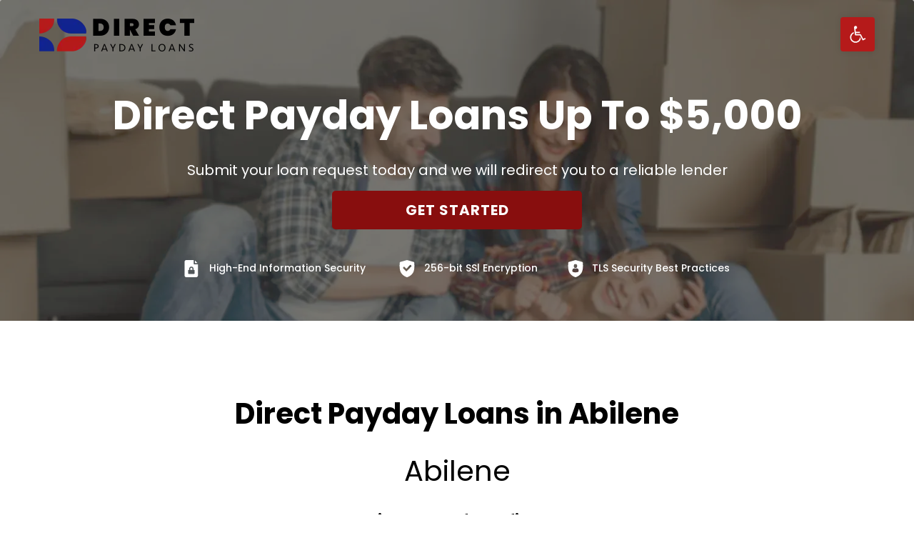

--- FILE ---
content_type: text/html; charset=UTF-8
request_url: https://directpdl.com/locations/abilene/
body_size: 30455
content:
<!DOCTYPE html>
<html lang="en-US">
<head>
	<meta charset="UTF-8">
	<meta name='robots' content='index, follow, max-image-preview:large, max-snippet:-1, max-video-preview:-1' />
	<style>img:is([sizes="auto" i], [sizes^="auto," i]) { contain-intrinsic-size: 3000px 1500px }</style>
	<meta name="viewport" content="width=device-width, initial-scale=1">
	<!-- This site is optimized with the Yoast SEO plugin v26.8 - https://yoast.com/product/yoast-seo-wordpress/ -->
	<title>Abilene - Direct Payday Loans</title>
	<link rel="canonical" href="https://directpdl.com/locations/abilene/" />
	<meta property="og:locale" content="en_US" />
	<meta property="og:type" content="article" />
	<meta property="og:title" content="Abilene - Direct Payday Loans" />
	<meta property="og:url" content="https://directpdl.com/locations/abilene/" />
	<meta property="og:site_name" content="Direct Payday Loans" />
	<meta property="article:modified_time" content="2024-05-23T12:42:51+00:00" />
	<meta name="twitter:card" content="summary_large_image" />
	<script type="application/ld+json" class="yoast-schema-graph">{"@context":"https://schema.org","@graph":[{"@type":"WebPage","@id":"https://directpdl.com/locations/abilene/","url":"https://directpdl.com/locations/abilene/","name":"Abilene - Direct Payday Loans","isPartOf":{"@id":"https://directpdl.com/#website"},"datePublished":"2021-08-30T07:21:21+00:00","dateModified":"2024-05-23T12:42:51+00:00","breadcrumb":{"@id":"https://directpdl.com/locations/abilene/#breadcrumb"},"inLanguage":"en-US","potentialAction":[{"@type":"ReadAction","target":["https://directpdl.com/locations/abilene/"]}]},{"@type":"BreadcrumbList","@id":"https://directpdl.com/locations/abilene/#breadcrumb","itemListElement":[{"@type":"ListItem","position":1,"name":"Home","item":"https://directpdl.com/"},{"@type":"ListItem","position":2,"name":"Abilene"}]},{"@type":"WebSite","@id":"https://directpdl.com/#website","url":"https://directpdl.com/","name":"Direct Payday Loans","description":"","publisher":{"@id":"https://directpdl.com/#organization"},"potentialAction":[{"@type":"SearchAction","target":{"@type":"EntryPoint","urlTemplate":"https://directpdl.com/?s={search_term_string}"},"query-input":{"@type":"PropertyValueSpecification","valueRequired":true,"valueName":"search_term_string"}}],"inLanguage":"en-US"},{"@type":"Organization","@id":"https://directpdl.com/#organization","name":"Direct Payday Loans","url":"https://directpdl.com/","logo":{"@type":"ImageObject","inLanguage":"en-US","@id":"https://directpdl.com/#/schema/logo/image/","url":"https://directpdl.com/wp-content/uploads/2021/11/logo_std.webp","contentUrl":"https://directpdl.com/wp-content/uploads/2021/11/logo_std.webp","width":217,"height":46,"caption":"Direct Payday Loans"},"image":{"@id":"https://directpdl.com/#/schema/logo/image/"}}]}</script>
	<!-- / Yoast SEO plugin. -->


<link href='https://fonts.gstatic.com' crossorigin rel='preconnect' />
<link href='https://fonts.googleapis.com' crossorigin rel='preconnect' />
<link rel="alternate" type="application/rss+xml" title="Direct Payday Loans &raquo; Feed" href="https://directpdl.com/feed/" />
<link rel="alternate" type="application/rss+xml" title="Direct Payday Loans &raquo; Comments Feed" href="https://directpdl.com/comments/feed/" />
<script>
window._wpemojiSettings = {"baseUrl":"https:\/\/s.w.org\/images\/core\/emoji\/15.1.0\/72x72\/","ext":".png","svgUrl":"https:\/\/s.w.org\/images\/core\/emoji\/15.1.0\/svg\/","svgExt":".svg","source":{"concatemoji":"https:\/\/directpdl.com\/wp-includes\/js\/wp-emoji-release.min.js?ver=6.8"}};
/*! This file is auto-generated */
!function(i,n){var o,s,e;function c(e){try{var t={supportTests:e,timestamp:(new Date).valueOf()};sessionStorage.setItem(o,JSON.stringify(t))}catch(e){}}function p(e,t,n){e.clearRect(0,0,e.canvas.width,e.canvas.height),e.fillText(t,0,0);var t=new Uint32Array(e.getImageData(0,0,e.canvas.width,e.canvas.height).data),r=(e.clearRect(0,0,e.canvas.width,e.canvas.height),e.fillText(n,0,0),new Uint32Array(e.getImageData(0,0,e.canvas.width,e.canvas.height).data));return t.every(function(e,t){return e===r[t]})}function u(e,t,n){switch(t){case"flag":return n(e,"\ud83c\udff3\ufe0f\u200d\u26a7\ufe0f","\ud83c\udff3\ufe0f\u200b\u26a7\ufe0f")?!1:!n(e,"\ud83c\uddfa\ud83c\uddf3","\ud83c\uddfa\u200b\ud83c\uddf3")&&!n(e,"\ud83c\udff4\udb40\udc67\udb40\udc62\udb40\udc65\udb40\udc6e\udb40\udc67\udb40\udc7f","\ud83c\udff4\u200b\udb40\udc67\u200b\udb40\udc62\u200b\udb40\udc65\u200b\udb40\udc6e\u200b\udb40\udc67\u200b\udb40\udc7f");case"emoji":return!n(e,"\ud83d\udc26\u200d\ud83d\udd25","\ud83d\udc26\u200b\ud83d\udd25")}return!1}function f(e,t,n){var r="undefined"!=typeof WorkerGlobalScope&&self instanceof WorkerGlobalScope?new OffscreenCanvas(300,150):i.createElement("canvas"),a=r.getContext("2d",{willReadFrequently:!0}),o=(a.textBaseline="top",a.font="600 32px Arial",{});return e.forEach(function(e){o[e]=t(a,e,n)}),o}function t(e){var t=i.createElement("script");t.src=e,t.defer=!0,i.head.appendChild(t)}"undefined"!=typeof Promise&&(o="wpEmojiSettingsSupports",s=["flag","emoji"],n.supports={everything:!0,everythingExceptFlag:!0},e=new Promise(function(e){i.addEventListener("DOMContentLoaded",e,{once:!0})}),new Promise(function(t){var n=function(){try{var e=JSON.parse(sessionStorage.getItem(o));if("object"==typeof e&&"number"==typeof e.timestamp&&(new Date).valueOf()<e.timestamp+604800&&"object"==typeof e.supportTests)return e.supportTests}catch(e){}return null}();if(!n){if("undefined"!=typeof Worker&&"undefined"!=typeof OffscreenCanvas&&"undefined"!=typeof URL&&URL.createObjectURL&&"undefined"!=typeof Blob)try{var e="postMessage("+f.toString()+"("+[JSON.stringify(s),u.toString(),p.toString()].join(",")+"));",r=new Blob([e],{type:"text/javascript"}),a=new Worker(URL.createObjectURL(r),{name:"wpTestEmojiSupports"});return void(a.onmessage=function(e){c(n=e.data),a.terminate(),t(n)})}catch(e){}c(n=f(s,u,p))}t(n)}).then(function(e){for(var t in e)n.supports[t]=e[t],n.supports.everything=n.supports.everything&&n.supports[t],"flag"!==t&&(n.supports.everythingExceptFlag=n.supports.everythingExceptFlag&&n.supports[t]);n.supports.everythingExceptFlag=n.supports.everythingExceptFlag&&!n.supports.flag,n.DOMReady=!1,n.readyCallback=function(){n.DOMReady=!0}}).then(function(){return e}).then(function(){var e;n.supports.everything||(n.readyCallback(),(e=n.source||{}).concatemoji?t(e.concatemoji):e.wpemoji&&e.twemoji&&(t(e.twemoji),t(e.wpemoji)))}))}((window,document),window._wpemojiSettings);
</script>
<style id='wp-emoji-styles-inline-css'>

	img.wp-smiley, img.emoji {
		display: inline !important;
		border: none !important;
		box-shadow: none !important;
		height: 1em !important;
		width: 1em !important;
		margin: 0 0.07em !important;
		vertical-align: -0.1em !important;
		background: none !important;
		padding: 0 !important;
	}
</style>
<link rel='stylesheet' id='wp-block-library-css' href='https://directpdl.com/wp-includes/css/dist/block-library/style.min.css?ver=6.8' media='all' />
<style id='classic-theme-styles-inline-css'>
/*! This file is auto-generated */
.wp-block-button__link{color:#fff;background-color:#32373c;border-radius:9999px;box-shadow:none;text-decoration:none;padding:calc(.667em + 2px) calc(1.333em + 2px);font-size:1.125em}.wp-block-file__button{background:#32373c;color:#fff;text-decoration:none}
</style>
<link rel='stylesheet' id='contact-form-7-css' href='https://directpdl.com/wp-content/plugins/contact-form-7/includes/css/styles.css?ver=6.1.4' media='all' />
<link rel='stylesheet' id='pojo-a11y-css' href='https://directpdl.com/wp-content/plugins/pojo-accessibility/modules/legacy/assets/css/style.min.css?ver=1.0.0' media='all' />
<link rel='stylesheet' id='generate-widget-areas-css' href='https://directpdl.com/wp-content/themes/generatepress/assets/css/components/widget-areas.min.css?ver=3.6.1' media='all' />
<link rel='stylesheet' id='generate-style-css' href='https://directpdl.com/wp-content/themes/generatepress/assets/css/main.min.css?ver=3.6.1' media='all' />
<style id='generate-style-inline-css'>
body{background-color:#ffffff;color:var(--dpl-text-blue);}a{color:var(--dpl-text-blue);}a{text-decoration:underline;}.entry-title a, .site-branding a, a.button, .wp-block-button__link, .main-navigation a{text-decoration:none;}a:hover, a:focus, a:active{color:var(--dpl-text-blue);}.grid-container{max-width:1170px;}.wp-block-group__inner-container{max-width:1170px;margin-left:auto;margin-right:auto;}.site-header .header-image{width:217px;}:root{--contrast:#000000;--contrast-2:#575760;--contrast-3:#b2b2be;--base:#f0f0f0;--base-2:#f7f8f9;--base-3:#ffffff;--accent:#1e73be;--dpl-red:#B51A1A;--dpl-text-blue:#737F92;--dpl-light-blue:#F5F7FF;--dpl-text-light:#AFB8C7;--dpl-icon-blue:#10248E;--dpl-red-hover:#880e0e;--dpl-box-shadow:rgba(47,69,101,0.06);--form-bg:#efecf0;}:root .has-contrast-color{color:var(--contrast);}:root .has-contrast-background-color{background-color:var(--contrast);}:root .has-contrast-2-color{color:var(--contrast-2);}:root .has-contrast-2-background-color{background-color:var(--contrast-2);}:root .has-contrast-3-color{color:var(--contrast-3);}:root .has-contrast-3-background-color{background-color:var(--contrast-3);}:root .has-base-color{color:var(--base);}:root .has-base-background-color{background-color:var(--base);}:root .has-base-2-color{color:var(--base-2);}:root .has-base-2-background-color{background-color:var(--base-2);}:root .has-base-3-color{color:var(--base-3);}:root .has-base-3-background-color{background-color:var(--base-3);}:root .has-accent-color{color:var(--accent);}:root .has-accent-background-color{background-color:var(--accent);}:root .has-dpl-red-color{color:var(--dpl-red);}:root .has-dpl-red-background-color{background-color:var(--dpl-red);}:root .has-dpl-text-blue-color{color:var(--dpl-text-blue);}:root .has-dpl-text-blue-background-color{background-color:var(--dpl-text-blue);}:root .has-dpl-light-blue-color{color:var(--dpl-light-blue);}:root .has-dpl-light-blue-background-color{background-color:var(--dpl-light-blue);}:root .has-dpl-text-light-color{color:var(--dpl-text-light);}:root .has-dpl-text-light-background-color{background-color:var(--dpl-text-light);}:root .has-dpl-icon-blue-color{color:var(--dpl-icon-blue);}:root .has-dpl-icon-blue-background-color{background-color:var(--dpl-icon-blue);}:root .has-dpl-red-hover-color{color:var(--dpl-red-hover);}:root .has-dpl-red-hover-background-color{background-color:var(--dpl-red-hover);}:root .has-dpl-box-shadow-color{color:var(--dpl-box-shadow);}:root .has-dpl-box-shadow-background-color{background-color:var(--dpl-box-shadow);}:root .has-form-bg-color{color:var(--form-bg);}:root .has-form-bg-background-color{background-color:var(--form-bg);}body, button, input, select, textarea{font-family:Poppins, sans-serif;font-weight:normal;font-size:14px;}body{line-height:24px;}p{margin-bottom:1.8em;}h1{font-family:inherit;font-weight:700;font-size:40px;line-height:60px;margin-bottom:20px;}@media (max-width:768px){h1{font-size:24px;line-height:32px;margin-bottom:20px;}}h2{font-family:inherit;font-size:40px;line-height:60px;margin-bottom:24px;}@media (max-width:768px){h2{font-size:24px;line-height:32px;margin-bottom:20px;}}h3{font-family:inherit;font-weight:700;font-size:20px;line-height:28px;margin-bottom:12px;}button:not(.menu-toggle),html input[type="button"],input[type="reset"],input[type="submit"],.button,.wp-block-button .wp-block-button__link{font-family:inherit;font-weight:700;font-size:20px;line-height:28px;}@media (max-width:768px){button:not(.menu-toggle),html input[type="button"],input[type="reset"],input[type="submit"],.button,.wp-block-button .wp-block-button__link{font-size:18px;line-height:24px;}}.top-bar{background-color:#636363;color:#ffffff;}.top-bar a{color:#ffffff;}.top-bar a:hover{color:#303030;}.site-header{background-color:var(--base-3);}.main-title a,.main-title a:hover{color:var(--contrast);}.site-description{color:var(--contrast-2);}.mobile-menu-control-wrapper .menu-toggle,.mobile-menu-control-wrapper .menu-toggle:hover,.mobile-menu-control-wrapper .menu-toggle:focus,.has-inline-mobile-toggle #site-navigation.toggled{background-color:rgba(0, 0, 0, 0.02);}.main-navigation,.main-navigation ul ul{background-color:var(--base-3);}.main-navigation .main-nav ul li a, .main-navigation .menu-toggle, .main-navigation .menu-bar-items{color:var(--contrast);}.main-navigation .main-nav ul li:not([class*="current-menu-"]):hover > a, .main-navigation .main-nav ul li:not([class*="current-menu-"]):focus > a, .main-navigation .main-nav ul li.sfHover:not([class*="current-menu-"]) > a, .main-navigation .menu-bar-item:hover > a, .main-navigation .menu-bar-item.sfHover > a{color:var(--dpl-red);}button.menu-toggle:hover,button.menu-toggle:focus{color:var(--contrast);}.main-navigation .main-nav ul li[class*="current-menu-"] > a{color:var(--dpl-red);}.navigation-search input[type="search"],.navigation-search input[type="search"]:active, .navigation-search input[type="search"]:focus, .main-navigation .main-nav ul li.search-item.active > a, .main-navigation .menu-bar-items .search-item.active > a{color:var(--dpl-red);}.main-navigation ul ul{background-color:var(--base);}.separate-containers .inside-article, .separate-containers .comments-area, .separate-containers .page-header, .one-container .container, .separate-containers .paging-navigation, .inside-page-header{color:var(--dpl-text-blue);background-color:#ffffff;}.inside-article a,.paging-navigation a,.comments-area a,.page-header a{color:var(--dpl-text-blue);}.inside-article a:hover,.paging-navigation a:hover,.comments-area a:hover,.page-header a:hover{color:var(--dpl-text-blue);}.entry-header h1,.page-header h1{color:var(--contrast);}.entry-title a{color:var(--contrast);}.entry-title a:hover{color:var(--contrast-2);}.entry-meta{color:var(--contrast-2);}h1{color:var(--contrast);}h2{color:var(--contrast);}h3{color:var(--contrast);}h4{color:var(--contrast);}h5{color:var(--contrast);}h6{color:var(--contrast);}.sidebar .widget{background-color:var(--base-3);}.footer-widgets{background-color:var(--base-3);}.site-info{background-color:var(--base-3);}input[type="text"],input[type="email"],input[type="url"],input[type="password"],input[type="search"],input[type="tel"],input[type="number"],textarea,select{color:var(--contrast);background-color:var(--base-2);border-color:var(--base);}input[type="text"]:focus,input[type="email"]:focus,input[type="url"]:focus,input[type="password"]:focus,input[type="search"]:focus,input[type="tel"]:focus,input[type="number"]:focus,textarea:focus,select:focus{color:var(--contrast);background-color:var(--base-2);border-color:var(--contrast-3);}button,html input[type="button"],input[type="reset"],input[type="submit"],a.button,a.wp-block-button__link:not(.has-background){color:#ffffff;background-color:var(--dpl-red);}button:hover,html input[type="button"]:hover,input[type="reset"]:hover,input[type="submit"]:hover,a.button:hover,button:focus,html input[type="button"]:focus,input[type="reset"]:focus,input[type="submit"]:focus,a.button:focus,a.wp-block-button__link:not(.has-background):active,a.wp-block-button__link:not(.has-background):focus,a.wp-block-button__link:not(.has-background):hover{color:#ffffff;background-color:var(--dpl-red-hover);}a.generate-back-to-top{background-color:rgba( 0,0,0,0.4 );color:#ffffff;}a.generate-back-to-top:hover,a.generate-back-to-top:focus{background-color:rgba( 0,0,0,0.6 );color:#ffffff;}:root{--gp-search-modal-bg-color:var(--base-3);--gp-search-modal-text-color:var(--contrast);--gp-search-modal-overlay-bg-color:rgba(0,0,0,0.2);}@media (max-width: 0px){.main-navigation .menu-bar-item:hover > a, .main-navigation .menu-bar-item.sfHover > a{background:none;color:var(--contrast);}}.inside-header{padding:24px 40px 24px 40px;}.nav-below-header .main-navigation .inside-navigation.grid-container, .nav-above-header .main-navigation .inside-navigation.grid-container{padding:0px 20px 0px 20px;}.separate-containers .inside-article, .separate-containers .comments-area, .separate-containers .page-header, .separate-containers .paging-navigation, .one-container .site-content, .inside-page-header{padding:0px;}.site-main .wp-block-group__inner-container{padding:0px;}.separate-containers .paging-navigation{padding-top:20px;padding-bottom:20px;}.entry-content .alignwide, body:not(.no-sidebar) .entry-content .alignfull{margin-left:-0px;width:calc(100% + 0px);max-width:calc(100% + 0px);}.one-container.right-sidebar .site-main,.one-container.both-right .site-main{margin-right:0px;}.one-container.left-sidebar .site-main,.one-container.both-left .site-main{margin-left:0px;}.one-container.both-sidebars .site-main{margin:0px;}.one-container.archive .post:not(:last-child):not(.is-loop-template-item), .one-container.blog .post:not(:last-child):not(.is-loop-template-item){padding-bottom:0px;}.rtl .menu-item-has-children .dropdown-menu-toggle{padding-left:20px;}.rtl .main-navigation .main-nav ul li.menu-item-has-children > a{padding-right:20px;}.footer-widgets-container{padding:40px 0px 40px 0px;}@media (max-width:768px){.separate-containers .inside-article, .separate-containers .comments-area, .separate-containers .page-header, .separate-containers .paging-navigation, .one-container .site-content, .inside-page-header{padding:30px;}.site-main .wp-block-group__inner-container{padding:30px;}.inside-top-bar{padding-right:30px;padding-left:30px;}.inside-header{padding-right:30px;padding-left:30px;}.widget-area .widget{padding-top:30px;padding-right:30px;padding-bottom:30px;padding-left:30px;}.footer-widgets-container{padding-top:30px;padding-right:30px;padding-bottom:30px;padding-left:30px;}.inside-site-info{padding-right:30px;padding-left:30px;}.entry-content .alignwide, body:not(.no-sidebar) .entry-content .alignfull{margin-left:-30px;width:calc(100% + 60px);max-width:calc(100% + 60px);}.one-container .site-main .paging-navigation{margin-bottom:20px;}}.is-right-sidebar{width:30%;}.is-left-sidebar{width:30%;}.site-content .content-area{width:100%;}@media (max-width: 0px){.main-navigation .menu-toggle,.sidebar-nav-mobile:not(#sticky-placeholder){display:block;}.main-navigation ul,.gen-sidebar-nav,.main-navigation:not(.slideout-navigation):not(.toggled) .main-nav > ul,.has-inline-mobile-toggle #site-navigation .inside-navigation > *:not(.navigation-search):not(.main-nav){display:none;}.nav-align-right .inside-navigation,.nav-align-center .inside-navigation{justify-content:space-between;}}
.dynamic-author-image-rounded{border-radius:100%;}.dynamic-featured-image, .dynamic-author-image{vertical-align:middle;}.one-container.blog .dynamic-content-template:not(:last-child), .one-container.archive .dynamic-content-template:not(:last-child){padding-bottom:0px;}.dynamic-entry-excerpt > p:last-child{margin-bottom:0px;}
.main-navigation .main-nav ul li a,.menu-toggle,.main-navigation .menu-bar-item > a{transition: line-height 300ms ease}.main-navigation.toggled .main-nav > ul{background-color: var(--base-3)}.sticky-enabled .gen-sidebar-nav.is_stuck .main-navigation {margin-bottom: 0px;}.sticky-enabled .gen-sidebar-nav.is_stuck {z-index: 500;}.sticky-enabled .main-navigation.is_stuck {box-shadow: 0 2px 2px -2px rgba(0, 0, 0, .2);}.navigation-stick:not(.gen-sidebar-nav) {left: 0;right: 0;width: 100% !important;}.both-sticky-menu .main-navigation:not(#mobile-header).toggled .main-nav > ul,.mobile-sticky-menu .main-navigation:not(#mobile-header).toggled .main-nav > ul,.mobile-header-sticky #mobile-header.toggled .main-nav > ul {position: absolute;left: 0;right: 0;z-index: 999;}.nav-float-right .navigation-stick {width: 100% !important;left: 0;}.nav-float-right .navigation-stick .navigation-branding {margin-right: auto;}.main-navigation.has-sticky-branding:not(.grid-container) .inside-navigation:not(.grid-container) .navigation-branding{margin-left: 10px;}
</style>
<link rel='stylesheet' id='generate-child-css' href='https://directpdl.com/wp-content/themes/generatepress_child/style.css?ver=1691230501' media='all' />
<link rel='stylesheet' id='generate-google-fonts-css' href='https://fonts.googleapis.com/css?family=Poppins%3Aregular%2Citalic%2C500%2C700&#038;display=swap&#038;ver=3.6.1' media='all' />
<style id='generateblocks-inline-css'>
.gb-container.gb-tabs__item:not(.gb-tabs__item-open){display:none;}.gb-container-container-title{margin-bottom:72px;}.gb-container-container-title > .gb-inside-container{max-width:1170px;margin-left:auto;margin-right:auto;}.gb-grid-wrapper > .gb-grid-column-container-title > .gb-container{display:flex;flex-direction:column;height:100%;}.gb-container-list-checkmark{margin-bottom:52px;}.gb-container-list-checkmark > .gb-inside-container{max-width:1170px;margin-left:auto;margin-right:auto;}.gb-grid-wrapper > .gb-grid-column-list-checkmark > .gb-container{display:flex;flex-direction:column;height:100%;}.gb-grid-wrapper > .gb-grid-column-list-checkmark--left{width:25%;flex-grow:0;flex-shrink:1;flex-basis:56px;}.gb-grid-wrapper > .gb-grid-column-list-checkmark--left > .gb-container{display:flex;flex-direction:column;height:100%;}.gb-grid-wrapper > .gb-grid-column-list-checkmark--right{width:75%;flex-grow:1;flex-shrink:0;}.gb-grid-wrapper > .gb-grid-column-list-checkmark--right > .gb-container{justify-content:center;display:flex;flex-direction:column;height:100%;}.gb-container-icon-box-grid-1-2--box{border-radius:8px;background-color:var(--base-3);box-shadow: 0 8px 40px 0 rgba(48, 70, 102, 0.06);}.gb-container-icon-box-grid-1-2--box > .gb-inside-container{padding:32px;}.gb-grid-wrapper > .gb-grid-column-icon-box-grid-1-2--box{width:50%;}.gb-grid-wrapper > .gb-grid-column-icon-box-grid-1-2--box > .gb-container{display:flex;flex-direction:column;height:100%;}.gb-container-icon-box-icon-left{border-radius:8px;background-color:var(--base-3);box-shadow: 0 8px 40px 0 rgba(48, 70, 102, 0.06);}.gb-container-icon-box-icon-left > .gb-inside-container{padding:32px;max-width:1170px;margin-left:auto;margin-right:auto;}.gb-grid-wrapper > .gb-grid-column-icon-box-icon-left > .gb-container{display:flex;flex-direction:column;height:100%;}.gb-container-icon-box-icon-left--left > .gb-inside-container{padding:0;}.gb-grid-wrapper > .gb-grid-column-icon-box-icon-left--left{width:11.85%;flex-grow:1;flex-shrink:0;flex-basis:50px;}.gb-grid-wrapper > .gb-grid-column-icon-box-icon-left--left > .gb-container{display:flex;flex-direction:column;height:100%;}.gb-grid-wrapper > .gb-grid-column-icon-box-icon-left--right{width:88%;flex-grow:0;flex-shrink:1;flex-basis:85%;}.gb-grid-wrapper > .gb-grid-column-icon-box-icon-left--right > .gb-container{display:flex;flex-direction:column;height:100%;}.gb-container-redText-h2-text{margin-bottom:60px;}.gb-container-redText-h2-text > .gb-inside-container{max-width:1170px;margin-left:auto;margin-right:auto;}.gb-grid-wrapper > .gb-grid-column-redText-h2-text > .gb-container{display:flex;flex-direction:column;height:100%;}.gb-container-ab110ca2{margin-bottom:60px;color:var(--base-3);background-image:url(https://directpdl.com/wp-content/uploads/2021/11/whatareyouwaitingfor.webp);background-size:cover;background-position:center center;background-repeat:no-repeat;background-attachment:scroll;}.gb-container-ab110ca2 > .gb-inside-container{padding-top:80px;padding-bottom:100px;z-index:1;position:relative;}.gb-grid-wrapper > .gb-grid-column-ab110ca2 > .gb-container{display:flex;flex-direction:column;height:100%;}.gb-container-05405ed0{border-radius:8px;background-color:var(--base-3);max-width:1030px;margin-left:auto;margin-right:auto;box-shadow: 0 8px 40px 0 rgba(48, 70, 102, 0.06);}.gb-container-05405ed0 > .gb-inside-container{padding:16px;max-width:1030px;margin-left:auto;margin-right:auto;}.gb-grid-wrapper > .gb-grid-column-05405ed0 > .gb-container{display:flex;flex-direction:column;height:100%;}.gb-container-d43ae508{margin-top:0px;margin-bottom:0px;}.gb-container-d43ae508 > .gb-inside-container{padding-bottom:20px;max-width:1170px;margin-left:auto;margin-right:auto;}.gb-grid-wrapper > .gb-grid-column-d43ae508 > .gb-container{display:flex;flex-direction:column;height:100%;}.gb-grid-wrapper > .gb-grid-column-ec950860{width:25%;}.gb-grid-wrapper > .gb-grid-column-ec950860 > .gb-container{display:flex;flex-direction:column;height:100%;}.gb-container-a9062a6f{text-align:right;}.gb-grid-wrapper > .gb-grid-column-a9062a6f{width:75%;}.gb-grid-wrapper > .gb-grid-column-a9062a6f > .gb-container{display:flex;flex-direction:column;height:100%;}.gb-container-bf2bb7ee > .gb-inside-container{padding-bottom:21px;max-width:1170px;margin-left:auto;margin-right:auto;}.gb-grid-wrapper > .gb-grid-column-bf2bb7ee > .gb-container{display:flex;flex-direction:column;height:100%;}.gb-grid-wrapper > .gb-grid-column-94be3b86{width:50%;}.gb-grid-wrapper > .gb-grid-column-94be3b86 > .gb-container{display:flex;flex-direction:column;height:100%;}.gb-grid-wrapper > .gb-grid-column-71424715{width:50%;}.gb-grid-wrapper > .gb-grid-column-71424715 > .gb-container{display:flex;flex-direction:column;height:100%;}.gb-container-ab194a2a{border-top:1px solid #e8ecf0;border-bottom:1px solid #e8ecf0;max-width:1170px;margin-left:auto;margin-right:auto;}.gb-container-ab194a2a > .gb-inside-container{max-width:1170px;margin-left:auto;margin-right:auto;}.gb-grid-wrapper > .gb-grid-column-ab194a2a > .gb-container{display:flex;flex-direction:column;height:100%;}.gb-container-7afe5ef4 > .gb-inside-container{padding-top:100px;padding-bottom:90px;max-width:1170px;margin-left:auto;margin-right:auto;}.gb-grid-wrapper > .gb-grid-column-7afe5ef4 > .gb-container{display:flex;flex-direction:column;height:100%;}.gb-container-7da88e61 > .gb-inside-container{max-width:970px;margin-left:auto;margin-right:auto;}.gb-grid-wrapper > .gb-grid-column-7da88e61 > .gb-container{display:flex;flex-direction:column;height:100%;}.gb-container-a759fc64{border-radius:8px;background-color:var(--base-3);box-shadow: 0 8px 40px 0 rgba(48, 70, 102, 0.06);}.gb-grid-wrapper > .gb-grid-column-a759fc64 > .gb-container{display:flex;flex-direction:column;height:100%;}.gb-container-dc175fae > .gb-inside-container{padding-top:3px;}.gb-grid-wrapper > .gb-grid-column-dc175fae{flex-grow:1;flex-shrink:1;flex-basis:64px;}.gb-grid-wrapper > .gb-grid-column-dc175fae > .gb-container{display:flex;flex-direction:column;height:100%;}.gb-grid-wrapper > .gb-grid-column-a267c683{flex-grow:0;flex-shrink:1;flex-basis:calc(100% - 88px);}.gb-grid-wrapper > .gb-grid-column-a267c683 > .gb-container{display:flex;flex-direction:column;height:100%;}.gb-container-a366cf9e{border-radius:8px;background-color:var(--base-3);box-shadow: 0 8px 40px 0 rgba(48, 70, 102, 0.06);}.gb-grid-wrapper > .gb-grid-column-a366cf9e > .gb-container{display:flex;flex-direction:column;height:100%;}.gb-container-22dc227f > .gb-inside-container{padding:3px 0 0;}.gb-grid-wrapper > .gb-grid-column-22dc227f{width:11.85%;flex-grow:1;flex-shrink:1;flex-basis:64px;}.gb-grid-wrapper > .gb-grid-column-22dc227f > .gb-container{display:flex;flex-direction:column;height:100%;}.gb-grid-wrapper > .gb-grid-column-a399cd03{width:88%;flex-grow:0;flex-shrink:1;flex-basis:calc(100% - 88px);}.gb-grid-wrapper > .gb-grid-column-a399cd03 > .gb-container{display:flex;flex-direction:column;height:100%;}.gb-container-09e83b5a{border-radius:8px;background-color:var(--base-3);box-shadow: 0 8px 40px 0 rgba(48, 70, 102, 0.06);}.gb-grid-wrapper > .gb-grid-column-09e83b5a > .gb-container{display:flex;flex-direction:column;height:100%;}.gb-container-43cb478f > .gb-inside-container{padding-top:3px;}.gb-grid-wrapper > .gb-grid-column-43cb478f{flex-grow:1;flex-shrink:1;flex-basis:64px;}.gb-grid-wrapper > .gb-grid-column-43cb478f > .gb-container{display:flex;flex-direction:column;height:100%;}.gb-grid-wrapper > .gb-grid-column-b62fa9bb{flex-grow:0;flex-shrink:1;flex-basis:calc(100% - 88px);}.gb-grid-wrapper > .gb-grid-column-b62fa9bb > .gb-container{display:flex;flex-direction:column;height:100%;}.gb-container-eb52feb3{border-radius:8px;background-color:var(--base-3);box-shadow: 0 8px 40px 0 rgba(48, 70, 102, 0.06);}.gb-grid-wrapper > .gb-grid-column-eb52feb3 > .gb-container{display:flex;flex-direction:column;height:100%;}.gb-container-9d8ba5cd > .gb-inside-container{padding-top:3px;}.gb-grid-wrapper > .gb-grid-column-9d8ba5cd{flex-grow:1;flex-shrink:1;flex-basis:64px;}.gb-grid-wrapper > .gb-grid-column-9d8ba5cd > .gb-container{display:flex;flex-direction:column;height:100%;}.gb-grid-wrapper > .gb-grid-column-b98a2291{flex-grow:0;flex-shrink:1;flex-basis:calc(100% - 88px);}.gb-grid-wrapper > .gb-grid-column-b98a2291 > .gb-container{display:flex;flex-direction:column;height:100%;}.gb-container-1eaabc21{background-color:var(--dpl-light-blue);}.gb-container-1eaabc21 > .gb-inside-container{padding-top:100px;padding-bottom:100px;max-width:1170px;margin-left:auto;margin-right:auto;}.gb-grid-wrapper > .gb-grid-column-1eaabc21 > .gb-container{display:flex;flex-direction:column;height:100%;}.gb-container-26db8e5f{border-radius:8px;}.gb-grid-wrapper > .gb-grid-column-26db8e5f{width:47%;flex-grow:1;flex-shrink:1;flex-basis:500px;}.gb-grid-wrapper > .gb-grid-column-26db8e5f > .gb-container{display:flex;flex-direction:column;height:100%;}.gb-grid-wrapper > .gb-grid-column-faf29766{width:53%;flex-grow:0;flex-shrink:1;flex-basis:calc(100% - 600px);}.gb-grid-wrapper > .gb-grid-column-faf29766 > .gb-container{justify-content:center;display:flex;flex-direction:column;height:100%;}.gb-container-8e70fef0{margin-bottom:52px;}.gb-grid-wrapper > .gb-grid-column-8e70fef0 > .gb-container{display:flex;flex-direction:column;height:100%;}.gb-grid-wrapper > .gb-grid-column-4bd7474c{flex-grow:1;flex-shrink:1;flex-basis:37px;}.gb-grid-wrapper > .gb-grid-column-4bd7474c > .gb-container{display:flex;flex-direction:column;height:100%;}.gb-grid-wrapper > .gb-grid-column-0bcc55bd{width:75%;flex-grow:0;flex-shrink:1;flex-basis:calc(100% - 60px);}.gb-grid-wrapper > .gb-grid-column-0bcc55bd > .gb-container{justify-content:flex-start;display:flex;flex-direction:column;height:100%;}.gb-container-a2e53807{margin-bottom:52px;}.gb-grid-wrapper > .gb-grid-column-a2e53807 > .gb-container{display:flex;flex-direction:column;height:100%;}.gb-grid-wrapper > .gb-grid-column-1e428269{width:25%;flex-grow:1;flex-shrink:1;flex-basis:37px;}.gb-grid-wrapper > .gb-grid-column-1e428269 > .gb-container{display:flex;flex-direction:column;height:100%;}.gb-grid-wrapper > .gb-grid-column-9e0fc0f0{flex-grow:0;flex-shrink:1;flex-basis:calc(100% - 60px);}.gb-grid-wrapper > .gb-grid-column-9e0fc0f0 > .gb-container{justify-content:flex-start;display:flex;flex-direction:column;height:100%;}.gb-container-ca3e02f2{margin-bottom:52px;}.gb-grid-wrapper > .gb-grid-column-ca3e02f2 > .gb-container{display:flex;flex-direction:column;height:100%;}.gb-grid-wrapper > .gb-grid-column-ebaadce9{flex-grow:1;flex-shrink:1;flex-basis:37px;}.gb-grid-wrapper > .gb-grid-column-ebaadce9 > .gb-container{display:flex;flex-direction:column;height:100%;}.gb-grid-wrapper > .gb-grid-column-87c277f5{width:75%;flex-grow:0;flex-shrink:1;flex-basis:calc(100% - 60px);}.gb-grid-wrapper > .gb-grid-column-87c277f5 > .gb-container{justify-content:center;display:flex;flex-direction:column;height:100%;}.gb-container-850f4226{margin-bottom:0px;}.gb-grid-wrapper > .gb-grid-column-850f4226 > .gb-container{display:flex;flex-direction:column;height:100%;}.gb-grid-wrapper > .gb-grid-column-304640c0{width:25%;flex-grow:1;flex-shrink:1;flex-basis:37px;}.gb-grid-wrapper > .gb-grid-column-304640c0 > .gb-container{display:flex;flex-direction:column;height:100%;}.gb-grid-wrapper > .gb-grid-column-ed988bc8{flex-grow:0;flex-shrink:1;flex-basis:calc(100% - 60px);}.gb-grid-wrapper > .gb-grid-column-ed988bc8 > .gb-container{justify-content:flex-start;display:flex;flex-direction:column;height:100%;}.gb-container-9137c50c > .gb-inside-container{padding-top:100px;padding-bottom:120px;max-width:1170px;margin-left:auto;margin-right:auto;}.gb-grid-wrapper > .gb-grid-column-9137c50c > .gb-container{display:flex;flex-direction:column;height:100%;}.gb-container-9c00bdd8 > .gb-inside-container{max-width:970px;margin-left:auto;margin-right:auto;}.gb-grid-wrapper > .gb-grid-column-9c00bdd8 > .gb-container{display:flex;flex-direction:column;height:100%;}.gb-container-7f1e7124{border-radius:8px;background-color:var(--base-3);box-shadow: 0 8px 40px 0 rgba(48, 70, 102, 0.06);}.gb-grid-wrapper > .gb-grid-column-7f1e7124{width:33.33%;}.gb-grid-wrapper > .gb-grid-column-7f1e7124 > .gb-container{display:flex;flex-direction:column;height:100%;}.gb-container-33079152{border-radius:8px;background-color:var(--base-3);box-shadow: 0 8px 40px 0 rgba(48, 70, 102, 0.06);}.gb-grid-wrapper > .gb-grid-column-33079152{width:33.33%;}.gb-grid-wrapper > .gb-grid-column-33079152 > .gb-container{display:flex;flex-direction:column;height:100%;}.gb-container-53f7ae4f{border-radius:8px;background-color:var(--base-3);box-shadow: 0 8px 40px 0 rgba(48, 70, 102, 0.06);}.gb-grid-wrapper > .gb-grid-column-53f7ae4f{width:33.33%;}.gb-grid-wrapper > .gb-grid-column-53f7ae4f > .gb-container{display:flex;flex-direction:column;height:100%;}.gb-container-f0345f33{background-color:rgba(69, 64, 57, 0.4);color:var(--base-3);background-image:url(https://directpdl.com/wp-content/uploads/2021/11/pagehero1.webp);background-size:cover;background-position:right top;background-repeat:no-repeat;}.gb-container-f0345f33 > .gb-inside-container{padding-bottom:0;z-index:1;position:relative;}.gb-grid-wrapper > .gb-grid-column-f0345f33 > .gb-container{display:flex;flex-direction:column;height:100%;}.gb-container-b10e7106{max-width:1170px;margin-left:auto;margin-right:auto;}.gb-container-b10e7106 > .gb-inside-container{max-width:1170px;margin-left:auto;margin-right:auto;}.gb-grid-wrapper > .gb-grid-column-b10e7106 > .gb-container{display:flex;flex-direction:column;height:100%;}.gb-container-621307d1 > .gb-inside-container{max-width:765px;margin-left:auto;margin-right:auto;}.gb-grid-wrapper > .gb-grid-column-621307d1 > .gb-container{display:flex;flex-direction:column;height:100%;}.gb-container-704ab9ed{margin-top:32px;margin-right:27.7px;}.gb-grid-wrapper > .gb-grid-column-704ab9ed{width:33.33%;flex-grow:1;flex-shrink:0;flex-basis:auto;}.gb-grid-wrapper > .gb-grid-column-704ab9ed > .gb-container{display:flex;flex-direction:column;height:100%;}.gb-container-86e79f44{margin-right:0px;}.gb-grid-wrapper > .gb-grid-column-86e79f44{width:25%;flex-grow:1;flex-shrink:0;flex-basis:9px;}.gb-grid-wrapper > .gb-grid-column-86e79f44 > .gb-container{display:flex;flex-direction:column;height:100%;}.gb-grid-wrapper > .gb-grid-column-c49aaf90{width:75%;flex-grow:1;flex-basis:76%;}.gb-grid-wrapper > .gb-grid-column-c49aaf90 > .gb-container{display:flex;flex-direction:column;height:100%;}.gb-container-d02ad24b{margin:32px 14px 0;}.gb-grid-wrapper > .gb-grid-column-d02ad24b{width:33.33%;flex-grow:1;flex-basis:25%;}.gb-grid-wrapper > .gb-grid-column-d02ad24b > .gb-container{display:flex;flex-direction:column;height:100%;}.gb-container-df5302ab{margin-right:0px;}.gb-grid-wrapper > .gb-grid-column-df5302ab{width:25%;flex-grow:1;flex-shrink:1;flex-basis:24px;}.gb-grid-wrapper > .gb-grid-column-df5302ab > .gb-container{display:flex;flex-direction:column;height:100%;}.gb-grid-wrapper > .gb-grid-column-42a45386{width:75%;flex-grow:1;flex-basis:76%;}.gb-grid-wrapper > .gb-grid-column-42a45386 > .gb-container{display:flex;flex-direction:column;height:100%;}.gb-container-56a17377{margin-top:32px;margin-bottom:0px;margin-left:27.7px;}.gb-grid-wrapper > .gb-grid-column-56a17377{width:33.33%;}.gb-grid-wrapper > .gb-grid-column-56a17377 > .gb-container{display:flex;flex-direction:column;height:100%;}.gb-container-46a13a14{margin-right:0px;}.gb-grid-wrapper > .gb-grid-column-46a13a14{width:25%;flex-grow:1;flex-shrink:1;flex-basis:12px;}.gb-grid-wrapper > .gb-grid-column-46a13a14 > .gb-container{display:flex;flex-direction:column;height:100%;}.gb-grid-wrapper > .gb-grid-column-a568fd9b{width:75%;flex-grow:1;flex-basis:76%;}.gb-grid-wrapper > .gb-grid-column-a568fd9b > .gb-container{display:flex;flex-direction:column;height:100%;}.gb-container-f9717409 > .gb-inside-container{max-width:765px;margin-left:auto;margin-right:auto;}.gb-grid-wrapper > .gb-grid-column-f9717409 > .gb-container{display:flex;flex-direction:column;height:100%;}.gb-container-d39fcad1{margin-top:32px;margin-right:27.7px;margin-bottom:26px;}.gb-grid-wrapper > .gb-grid-column-d39fcad1{width:33.33%;flex-grow:1;flex-shrink:0;flex-basis:auto;}.gb-grid-wrapper > .gb-grid-column-d39fcad1 > .gb-container{display:flex;flex-direction:column;height:100%;}.gb-container-1f8702ad{margin-right:0px;}.gb-grid-wrapper > .gb-grid-column-1f8702ad{width:25%;flex-grow:1;flex-shrink:0;flex-basis:9px;}.gb-grid-wrapper > .gb-grid-column-1f8702ad > .gb-container{display:flex;flex-direction:column;height:100%;}.gb-grid-wrapper > .gb-grid-column-e18262a9{width:75%;flex-grow:1;flex-basis:76%;}.gb-grid-wrapper > .gb-grid-column-e18262a9 > .gb-container{display:flex;flex-direction:column;height:100%;}.gb-container-e2b03d22{margin:32px 14px 26px;}.gb-grid-wrapper > .gb-grid-column-e2b03d22{width:33.33%;flex-grow:1;flex-basis:25%;}.gb-grid-wrapper > .gb-grid-column-e2b03d22 > .gb-container{display:flex;flex-direction:column;height:100%;}.gb-container-99661c79{margin-right:0px;}.gb-grid-wrapper > .gb-grid-column-99661c79{width:25%;flex-grow:1;flex-shrink:1;flex-basis:24px;}.gb-grid-wrapper > .gb-grid-column-99661c79 > .gb-container{display:flex;flex-direction:column;height:100%;}.gb-grid-wrapper > .gb-grid-column-208861e7{width:75%;flex-grow:1;flex-basis:76%;}.gb-grid-wrapper > .gb-grid-column-208861e7 > .gb-container{display:flex;flex-direction:column;height:100%;}.gb-container-36fbd336{margin-top:32px;margin-bottom:26px;margin-left:27.7px;}.gb-grid-wrapper > .gb-grid-column-36fbd336{width:33.33%;}.gb-grid-wrapper > .gb-grid-column-36fbd336 > .gb-container{display:flex;flex-direction:column;height:100%;}.gb-container-0bc3b282{margin-right:0px;}.gb-grid-wrapper > .gb-grid-column-0bc3b282{width:25%;flex-grow:1;flex-shrink:1;flex-basis:12px;}.gb-grid-wrapper > .gb-grid-column-0bc3b282 > .gb-container{display:flex;flex-direction:column;height:100%;}.gb-grid-wrapper > .gb-grid-column-b13fa156{width:75%;flex-grow:1;flex-basis:76%;}.gb-grid-wrapper > .gb-grid-column-b13fa156 > .gb-container{display:flex;flex-direction:column;height:100%;}.gb-headline-general-page--h2{font-size:28px;line-height:40px;}.gb-headline-icon-box-gird-1-3-h3{text-align:center;margin-top:28px;}.gb-headline-450d55c6{margin-bottom:0px;}.gb-headline-redText-h2-text--red{margin-bottom:4px;color:var(--dpl-red);}.gb-headline-redText-h2-text--h2{font-size:20px;line-height:28px;margin-bottom:16px;}div.gb-headline-2a0edd07{font-size:40px;line-height:60px;text-align:center;margin-bottom:20px;}div.gb-headline-bd53c7ac{font-size:20px;line-height:28px;text-align:center;margin-bottom:72px;}h1.gb-headline-d977c378{text-align:center;}p.gb-headline-cf6eebe1{font-size:20px;line-height:28px;text-align:center;margin-bottom:72px;color:var(--contrast);}p.gb-headline-3ae4832a{margin-bottom:0px;}p.gb-headline-5caed0f0{margin-bottom:0px;}p.gb-headline-43187769{margin-bottom:0px;}p.gb-headline-dfbf16b1{margin-bottom:0px;}h2.gb-headline-aec263d4{text-align:center;}p.gb-headline-72c64302{font-size:16px;text-align:center;}p.gb-headline-0da555b7{margin-bottom:0px;}p.gb-headline-b74180eb{margin-bottom:0px;}p.gb-headline-8497ddfa{margin-bottom:0px;}p.gb-headline-2e904898{margin-bottom:0px;}h2.gb-headline-64d6a470{text-align:center;margin-bottom:72px;}h3.gb-headline-4ff00356{text-align:center;margin-top:28px;}h3.gb-headline-aec2c331{text-align:center;margin-top:28px;}h3.gb-headline-829772ef{text-align:center;margin-top:28px;}div.gb-headline-252dbcaa{font-size:56px;line-height:76px;font-weight:700;text-align:center;margin-bottom:24px;color:var(--base-3);}p.gb-headline-1660646e{font-size:20px;line-height:28px;text-align:center;margin-bottom:15px;color:var(--base-3);}p.gb-headline-66c9774a{font-weight:500;margin-bottom:0px;color:var(--base-3);}p.gb-headline-c85af6d2{font-weight:500;margin-bottom:0px;color:var(--base-3);}p.gb-headline-1eaee6e8{font-weight:500;margin-bottom:0px;color:var(--base-3);}p.gb-headline-bf360f1c{font-size:12px;line-height:20px;font-weight:500;}p.gb-headline-c53c06e8{font-size:12px;line-height:20px;font-weight:500;}p.gb-headline-c69fdf7b{font-size:12px;line-height:20px;font-weight:500;}.gb-grid-wrapper-list-checkmark--grid{display:flex;flex-wrap:wrap;align-items:center;margin-left:-20px;}.gb-grid-wrapper-list-checkmark--grid > .gb-grid-column{box-sizing:border-box;padding-left:20px;}.gb-grid-wrapper-icon-box-grid--1-2{display:flex;flex-wrap:wrap;margin-left:-30px;}.gb-grid-wrapper-icon-box-grid--1-2 > .gb-grid-column{box-sizing:border-box;padding-left:30px;padding-bottom:30px;}.gb-grid-wrapper-icon-box-icon-left--grid{display:flex;flex-wrap:wrap;justify-content:flex-start;margin-left:-28px;}.gb-grid-wrapper-icon-box-icon-left--grid > .gb-grid-column{box-sizing:border-box;padding-left:28px;}.gb-grid-wrapper-743ac4ed{display:flex;flex-wrap:wrap;}.gb-grid-wrapper-743ac4ed > .gb-grid-column{box-sizing:border-box;}.gb-grid-wrapper-2b32dfd1{display:flex;flex-wrap:wrap;margin-left:-30px;}.gb-grid-wrapper-2b32dfd1 > .gb-grid-column{box-sizing:border-box;padding-left:30px;}.gb-grid-wrapper-2cd67365{display:flex;flex-wrap:wrap;}.gb-grid-wrapper-2cd67365 > .gb-grid-column{box-sizing:border-box;padding-bottom:29px;}.gb-grid-wrapper-97f40228{display:flex;flex-wrap:wrap;justify-content:flex-start;margin-left:-25px;}.gb-grid-wrapper-97f40228 > .gb-grid-column{box-sizing:border-box;padding-left:25px;}.gb-grid-wrapper-02cdc359{display:flex;flex-wrap:wrap;justify-content:flex-start;margin-left:-25px;}.gb-grid-wrapper-02cdc359 > .gb-grid-column{box-sizing:border-box;padding-left:25px;}.gb-grid-wrapper-3222467d{display:flex;flex-wrap:wrap;justify-content:flex-start;margin-left:-25px;}.gb-grid-wrapper-3222467d > .gb-grid-column{box-sizing:border-box;padding-left:25px;}.gb-grid-wrapper-bc407a48{display:flex;flex-wrap:wrap;justify-content:flex-start;margin-left:-25px;}.gb-grid-wrapper-bc407a48 > .gb-grid-column{box-sizing:border-box;padding-left:25px;}.gb-grid-wrapper-4d25a196{display:flex;flex-wrap:wrap;margin-left:-100px;}.gb-grid-wrapper-4d25a196 > .gb-grid-column{box-sizing:border-box;padding-left:100px;}.gb-grid-wrapper-218acb68{display:flex;flex-wrap:wrap;align-items:flex-start;margin-left:-23px;}.gb-grid-wrapper-218acb68 > .gb-grid-column{box-sizing:border-box;padding-left:23px;}.gb-grid-wrapper-f97d89e0{display:flex;flex-wrap:wrap;align-items:flex-start;margin-left:-23px;}.gb-grid-wrapper-f97d89e0 > .gb-grid-column{box-sizing:border-box;padding-left:23px;}.gb-grid-wrapper-b2fe181f{display:flex;flex-wrap:wrap;align-items:flex-start;margin-left:-23px;}.gb-grid-wrapper-b2fe181f > .gb-grid-column{box-sizing:border-box;padding-left:23px;}.gb-grid-wrapper-44d7d118{display:flex;flex-wrap:wrap;align-items:flex-start;margin-left:-23px;}.gb-grid-wrapper-44d7d118 > .gb-grid-column{box-sizing:border-box;padding-left:23px;}.gb-grid-wrapper-0676bf82{display:flex;flex-wrap:wrap;margin-left:-30px;}.gb-grid-wrapper-0676bf82 > .gb-grid-column{box-sizing:border-box;padding-left:30px;}.gb-grid-wrapper-f912ea6f{display:flex;flex-wrap:wrap;align-items:center;justify-content:center;}.gb-grid-wrapper-f912ea6f > .gb-grid-column{box-sizing:border-box;}.gb-grid-wrapper-e65ec3a5{display:flex;flex-wrap:wrap;}.gb-grid-wrapper-e65ec3a5 > .gb-grid-column{box-sizing:border-box;}.gb-grid-wrapper-6f1e3de8{display:flex;flex-wrap:wrap;}.gb-grid-wrapper-6f1e3de8 > .gb-grid-column{box-sizing:border-box;}.gb-grid-wrapper-84f5d2b0{display:flex;flex-wrap:wrap;}.gb-grid-wrapper-84f5d2b0 > .gb-grid-column{box-sizing:border-box;}.gb-grid-wrapper-615b76fe{display:flex;flex-wrap:wrap;align-items:center;justify-content:center;}.gb-grid-wrapper-615b76fe > .gb-grid-column{box-sizing:border-box;}.gb-grid-wrapper-744cf8ac{display:flex;flex-wrap:wrap;}.gb-grid-wrapper-744cf8ac > .gb-grid-column{box-sizing:border-box;}.gb-grid-wrapper-c38044ae{display:flex;flex-wrap:wrap;}.gb-grid-wrapper-c38044ae > .gb-grid-column{box-sizing:border-box;}.gb-grid-wrapper-6c2aa338{display:flex;flex-wrap:wrap;}.gb-grid-wrapper-6c2aa338 > .gb-grid-column{box-sizing:border-box;}.gb-button-wrapper{display:flex;flex-wrap:wrap;align-items:flex-start;justify-content:flex-start;clear:both;}.gb-accordion__item:not(.gb-accordion__item-open) > .gb-button .gb-accordion__icon-open{display:none;}.gb-accordion__item.gb-accordion__item-open > .gb-button .gb-accordion__icon{display:none;}.gb-button-wrapper .gb-button-button--red, .gb-button-wrapper .gb-button-button--red:visited{font-size:20px;padding:16px 67.5px;border-radius:4px;background-color:var(--dpl-red);color:#ffffff;text-decoration:none;display:inline-flex;align-items:center;justify-content:center;text-align:center;}.gb-button-wrapper .gb-button-button--red:hover, .gb-button-wrapper .gb-button-button--red:active, .gb-button-wrapper .gb-button-button--red:focus{background-color:#881111;color:#ffffff;}.gb-button-wrapper .gb-button-button--red .gb-icon{font-size:13px;line-height:0;padding-left:15px;align-items:center;display:inline-flex;}.gb-button-wrapper .gb-button-button--red .gb-icon svg{height:1em;width:1em;fill:currentColor;}a.gb-button-289e968f{display:block;max-width:350px;font-size:25px;letter-spacing:0.05em;font-weight:800;text-transform:uppercase;text-align:center;padding:15px 20px;margin-right:auto;margin-bottom:10px;margin-left:auto;border-radius:5px;background-color:var(--dpl-red-hover);color:#ffffff;text-decoration:none;}a.gb-button-289e968f:hover, a.gb-button-289e968f:active, a.gb-button-289e968f:focus{background-color:var(--dpl-red);color:#ffffff;}a.gb-button-c7565c5e{display:block;font-size:20px;font-weight:800;text-align:center;padding:15px 20px;border:1px solid #ffffff;background-color:#880e0e;color:#ffffff;text-decoration:none;}a.gb-button-c7565c5e:hover, a.gb-button-c7565c5e:active, a.gb-button-c7565c5e:focus{border-color:#880e0e;background-color:#ffffff;color:#880e0e;}@media (min-width: 1025px) {.gb-container-f9717409{display:none !important;}}@media (max-width: 1024px) {.gb-grid-wrapper > .gb-grid-column-d39fcad1{flex-grow:1;flex-shrink:1;flex-basis:auto;}.gb-grid-wrapper > .gb-grid-column-e18262a9 > .gb-container{justify-content:center;}.gb-grid-wrapper > .gb-grid-column-e2b03d22{flex-basis:auto;}.gb-grid-wrapper > .gb-grid-column-208861e7 > .gb-container{justify-content:center;}.gb-grid-wrapper > .gb-grid-column-36fbd336{flex-grow:1;flex-shrink:1;flex-basis:auto;}.gb-grid-wrapper > .gb-grid-column-b13fa156 > .gb-container{justify-content:center;}}@media (max-width: 1024px) and (min-width: 768px) {.gb-container-26db8e5f, .gb-grid-column-26db8e5f{display:none !important;}.gb-container-621307d1{display:none !important;}}@media (max-width: 767px) {.gb-container-container-title{margin-bottom:52px;}.gb-grid-wrapper > .gb-grid-column-list-checkmark--left{width:100%;}.gb-grid-wrapper > .gb-grid-column-list-checkmark--right{width:100%;}.gb-grid-wrapper > .gb-grid-column-icon-box-icon-left{width:100%;}.gb-grid-wrapper > .gb-grid-column-icon-box-icon-left--left{width:100%;}.gb-grid-wrapper > .gb-grid-column-icon-box-icon-left--right{width:100%;}.gb-container-ab110ca2{background-image:url(https://directpdl.com/wp-content/uploads/2021/11/cover-footer-bg.webp);background-size:cover;background-position:right top;background-repeat:no-repeat;background-attachment:scroll;}.gb-grid-wrapper > .gb-grid-column-ec950860{width:100%;}.gb-grid-wrapper > .gb-grid-column-a9062a6f{width:100%;}.gb-grid-wrapper > .gb-grid-column-94be3b86{width:100%;}.gb-grid-wrapper > .gb-grid-column-71424715{width:100%;}.gb-grid-wrapper > .gb-grid-column-a759fc64{width:100%;}.gb-grid-wrapper > .gb-grid-column-a366cf9e{width:100%;}.gb-grid-wrapper > .gb-grid-column-22dc227f{width:100%;}.gb-grid-wrapper > .gb-grid-column-a399cd03{width:100%;}.gb-grid-wrapper > .gb-grid-column-09e83b5a{width:100%;}.gb-grid-wrapper > .gb-grid-column-eb52feb3{width:100%;}.gb-grid-wrapper > .gb-grid-column-26db8e5f{width:100%;}.gb-container-26db8e5f, .gb-grid-column-26db8e5f{display:none !important;}.gb-grid-wrapper > .gb-grid-column-faf29766{width:100%;}.gb-grid-wrapper > .gb-grid-column-0bcc55bd{width:100%;}.gb-grid-wrapper > .gb-grid-column-1e428269{width:100%;}.gb-grid-wrapper > .gb-grid-column-87c277f5{width:100%;}.gb-grid-wrapper > .gb-grid-column-304640c0{width:100%;}.gb-grid-wrapper > .gb-grid-column-7f1e7124{width:100%;}.gb-grid-wrapper > .gb-grid-column-33079152{width:100%;}.gb-grid-wrapper > .gb-grid-column-53f7ae4f{width:100%;}.gb-container-f0345f33{background-image:url(https://directpdl.com/wp-content/uploads/2021/11/page-cover-bg.webp);background-size:cover;background-position:right top;background-repeat:no-repeat;background-attachment:scroll;}.gb-container-621307d1{display:none !important;}.gb-grid-wrapper > .gb-grid-column-704ab9ed{width:100%;}.gb-grid-wrapper > .gb-grid-column-86e79f44{width:100%;}.gb-grid-wrapper > .gb-grid-column-c49aaf90{width:100%;}.gb-grid-wrapper > .gb-grid-column-d02ad24b{width:100%;}.gb-grid-wrapper > .gb-grid-column-df5302ab{width:100%;}.gb-grid-wrapper > .gb-grid-column-42a45386{width:100%;}.gb-grid-wrapper > .gb-grid-column-56a17377{width:100%;}.gb-grid-wrapper > .gb-grid-column-46a13a14{width:100%;}.gb-grid-wrapper > .gb-grid-column-a568fd9b{width:100%;}.gb-grid-wrapper > .gb-grid-column-d39fcad1{width:100%;}.gb-grid-wrapper > .gb-grid-column-1f8702ad{width:100%;}.gb-grid-wrapper > .gb-grid-column-e18262a9{width:100%;}.gb-grid-wrapper > .gb-grid-column-e2b03d22{width:100%;}.gb-grid-wrapper > .gb-grid-column-99661c79{width:100%;}.gb-grid-wrapper > .gb-grid-column-208861e7{width:100%;}.gb-grid-wrapper > .gb-grid-column-36fbd336{width:100%;}.gb-grid-wrapper > .gb-grid-column-0bc3b282{width:100%;}.gb-grid-wrapper > .gb-grid-column-b13fa156{width:100%;}.gb-grid-wrapper-2cd67365 > .gb-grid-column{padding-bottom:20px;}}:root{--gb-container-width:1170px;}.gb-container .wp-block-image img{vertical-align:middle;}.gb-grid-wrapper .wp-block-image{margin-bottom:0;}.gb-highlight{background:none;}.gb-shape{line-height:0;}.gb-container-link{position:absolute;top:0;right:0;bottom:0;left:0;z-index:99;}
</style>
<style id='kadence-blocks-global-variables-inline-css'>
:root {--global-kb-font-size-sm:clamp(0.8rem, 0.73rem + 0.217vw, 0.9rem);--global-kb-font-size-md:clamp(1.1rem, 0.995rem + 0.326vw, 1.25rem);--global-kb-font-size-lg:clamp(1.75rem, 1.576rem + 0.543vw, 2rem);--global-kb-font-size-xl:clamp(2.25rem, 1.728rem + 1.63vw, 3rem);--global-kb-font-size-xxl:clamp(2.5rem, 1.456rem + 3.26vw, 4rem);--global-kb-font-size-xxxl:clamp(2.75rem, 0.489rem + 7.065vw, 6rem);}:root {--global-palette1: #3182CE;--global-palette2: #2B6CB0;--global-palette3: #1A202C;--global-palette4: #2D3748;--global-palette5: #4A5568;--global-palette6: #718096;--global-palette7: #EDF2F7;--global-palette8: #F7FAFC;--global-palette9: #ffffff;}
</style>
<link rel='stylesheet' id='generate-navigation-branding-css' href='https://directpdl.com/wp-content/plugins/gp-premium/menu-plus/functions/css/navigation-branding-flex.min.css?ver=2.5.1' media='all' />
<style id='generate-navigation-branding-inline-css'>
.main-navigation.has-branding .inside-navigation.grid-container, .main-navigation.has-branding.grid-container .inside-navigation:not(.grid-container){padding:0px;}.main-navigation.has-branding:not(.grid-container) .inside-navigation:not(.grid-container) .navigation-branding{margin-left:10px;}.navigation-branding img, .site-logo.mobile-header-logo img{height:60px;width:auto;}.navigation-branding .main-title{line-height:60px;}@media (max-width: 0px){.main-navigation.has-branding.nav-align-center .menu-bar-items, .main-navigation.has-sticky-branding.navigation-stick.nav-align-center .menu-bar-items{margin-left:auto;}.navigation-branding{margin-right:auto;margin-left:10px;}.navigation-branding .main-title, .mobile-header-navigation .site-logo{margin-left:10px;}.main-navigation.has-branding .inside-navigation.grid-container{padding:0px;}}
</style>
<script src="https://directpdl.com/wp-includes/js/jquery/jquery.min.js?ver=3.7.1" id="jquery-core-js"></script>
<script src="https://directpdl.com/wp-includes/js/jquery/jquery-migrate.min.js?ver=3.4.1" id="jquery-migrate-js"></script>
<link rel="https://api.w.org/" href="https://directpdl.com/wp-json/" /><link rel="EditURI" type="application/rsd+xml" title="RSD" href="https://directpdl.com/xmlrpc.php?rsd" />
<meta name="generator" content="WordPress 6.8" />
<link rel='shortlink' href='https://directpdl.com/?p=701' />
<link rel="alternate" title="oEmbed (JSON)" type="application/json+oembed" href="https://directpdl.com/wp-json/oembed/1.0/embed?url=https%3A%2F%2Fdirectpdl.com%2Flocations%2Fabilene%2F" />
<link rel="alternate" title="oEmbed (XML)" type="text/xml+oembed" href="https://directpdl.com/wp-json/oembed/1.0/embed?url=https%3A%2F%2Fdirectpdl.com%2Flocations%2Fabilene%2F&#038;format=xml" />
<style type="text/css">
#pojo-a11y-toolbar .pojo-a11y-toolbar-toggle a{ background-color: #b51a1a;	color: #ffffff;}
#pojo-a11y-toolbar .pojo-a11y-toolbar-overlay, #pojo-a11y-toolbar .pojo-a11y-toolbar-overlay ul.pojo-a11y-toolbar-items.pojo-a11y-links{ border-color: #b51a1a;}
body.pojo-a11y-focusable a:focus{ outline-style: solid !important;	outline-width: 1px !important;	outline-color: #FF0000 !important;}
#pojo-a11y-toolbar{ top: 24px !important;}
#pojo-a11y-toolbar .pojo-a11y-toolbar-overlay{ background-color: #ffffff;}
#pojo-a11y-toolbar .pojo-a11y-toolbar-overlay ul.pojo-a11y-toolbar-items li.pojo-a11y-toolbar-item a, #pojo-a11y-toolbar .pojo-a11y-toolbar-overlay p.pojo-a11y-toolbar-title{ color: #333333;}
#pojo-a11y-toolbar .pojo-a11y-toolbar-overlay ul.pojo-a11y-toolbar-items li.pojo-a11y-toolbar-item a.active{ background-color: #4054b2;	color: #ffffff;}
@media (max-width: 767px) { #pojo-a11y-toolbar { top: 24px !important; } }</style>    <link rel="preload" href="https://fonts.gstatic.com/s/poppins/v15/pxiByp8kv8JHgFVrLCz7Z1xlFQ.woff2" as="font" type="font/woff2" crossorigin>
    <link rel="preload" href="https://fonts.gstatic.com/s/poppins/v15/pxiEyp8kv8JHgFVrJJfecg.woff2" as="font" type="font/woff2" crossorigin>
    <link rel="preload" href="https://fonts.gstatic.com/s/poppins/v15/pxiByp8kv8JHgFVrLGT9Z1xlFQ.woff2" as="font" type="font/woff2" crossorigin>
    <style>/* Header
=============================================================================================*/

/*
* Transparent and sticky
*/

.main-navigation {
  background: transparent;
  left: 0;
  position: absolute;
  right: 0;
}

.sticky-enabled .main-navigation.is_stuck {
  background: var(--base-3);
  box-shadow: 0px 8px 40px 0px var(--dpl-box-shadow);
}

/*
* Logo
*/

.navigation-branding img {
  height: auto;
  padding: 26px 0;
  width: 217px;
}

/*
* Accessibility toggle
*/

#pojo-a11y-toolbar {
  z-index: 10001;  
}

#pojo-a11y-toolbar .pojo-a11y-toolbar-toggle {
  position: fixed;
}

#pojo-a11y-toolbar .pojo-a11y-toolbar-toggle svg {
  height: 24px;
  width: 24px;
}

#pojo-a11y-toolbar.pojo-a11y-toolbar-right .pojo-a11y-toolbar-toggle {
  right: calc((100vw - 1170px) / 2);
  top: 24px;
}

/* Sticky */
.sticky-nav #pojo-a11y-toolbar.pojo-a11y-toolbar-right .pojo-a11y-toolbar-toggle {
  right: calc(((100vw - 1170px) / 2) + 297px);
}

.admin-bar #pojo-a11y-toolbar.pojo-a11y-toolbar-right .pojo-a11y-toolbar-toggle {
  top: 57px;
}

#pojo-a11y-toolbar .pojo-a11y-toolbar-toggle a {
  border-radius: 4px;
  padding: 12px;
  width: 48px;
  height: 48px;
}

/*
* Nav
*/

.nav-button a {
  background: var(--dpl-red);
  border-radius: 4px;
  font-size: 18px;
  font-weight: 700;
  transition: .2s background ease-in-out, .2s color ease-in-out, .2s border-color ease-in-out, .2s opacity ease-in-out, .2s box-shadow ease-in-out;
}

.nav-button a:hover,
.nav-button a:active,
.nav-button a:focus {
  background: var(--dpl-red-hover);
  color: var(--base-3) !important;
}

.main-navigation .main-nav ul .nav-button a {
  color: var(--base-3);
  line-height: 24px;
  padding: 12px 55.5px;
}

body:not(.sticky-nav) .nav-button {
  display: none;
}

/* Page
=============================================================================================*/

/*
* Container with page headings
*/

.container--title {
  margin-bottom: 72px;
}

div .container--title p.gb-headline {
  letter-spacing: 0.01em;
}

.container--title-aside {
  margin-bottom: 60px;
}

.container--title .gb-inside-container :last-child {
  margin-bottom: 0;
}

/*
* Cover
*/

.cover {
  background-blend-mode: darken;
  padding-bottom: 61px;
}

.cover > .gb-inside-container {
  padding-top: 124px;
}

/*
* Form
*/

.lead-form {
  display: grid;
  column-gap: 14px;
  grid-template-columns: calc((100% - (14px * 3)) / 4) calc((100% - (14px * 3)) / 4) calc((100% - (14px * 3)) / 4) calc((100% - (14px * 3)) / 4);
}

/* Select */
.lead-form select {
  --webkit-appearance: none;
  appearance: none;
  background-image: url(/wp-content/uploads/2021/11/arrowdown.webp);
  background-position: calc(100% - 26.5px) 26.5px;
  background-repeat: no-repeat;
  background-size: 13.5px auto;
}

.lead-form select,
.lead-form input,
.lead-form button {
  height: 100%;
  width: 100%;
}

.lead-form select,
.lead-form input {
  background-color: var(--form-bg);
  border: 0;
  border-radius: 4px;
  font-size: 16px;
  font-weight: 500;
  line-height: 28px;
}

.lead-form select,
.lead-form input,
.lead-form button {
  padding: 15px 20px;
}

.lead-form input::placeholder {
  color: var(--dpl-text-light);
  font-size: 16px;
  font-weight: 500;
  line-height: 28px;
  opacity: 1;
}

.lead-form button {
  border-radius: 4px;
}

/*
* Accordion
*/

.wp-block-kadence-pane {
  box-shadow: 0px 8px 40px 0px var(--dpl-box-shadow);
  margin-bottom: 20px;
}

.wp-block-kadence-pane:last-child {
  margin-bottom: 0;
}

.kt-accordion-wrap .wp-block-kadence-pane .kt-accordion-header-wrap .kt-blocks-accordion-header {
  border: 0;
  margin-top: 0;
  padding: 24px 40px;
}

.kt-blocks-accordion-title-wrap {
  padding-right: 28px;
}

.kt-accordion-panel-inner {
  border: 0;
  padding: 0px 40px 24px;
}

.kt-blocks-accordion-icon-trigger {
  align-self: flex-start;
  background-image: url(/wp-content/uploads/2021/11/arrowup.svg);
  background-size: cover;
  height: 28px;
  min-width: 28px;
  transform: rotateZ(180deg);
  transition: none;
  width: 28px;
}

.kt-accordion-panel-active .kt-blocks-accordion-icon-trigger {
  transform: rotateZ(0deg);
}

.kt-blocks-accordion-icon-trigger::after, .kt-blocks-accordion-icon-trigger::before {
  display: none;
}

/* Responsive
===========================================================================================*/

@media only screen and (max-width: 1210px) {
  /*
  * Accessibility toggle
  */

  #pojo-a11y-toolbar.pojo-a11y-toolbar-right .pojo-a11y-toolbar-toggle,
  .sticky-nav #pojo-a11y-toolbar.pojo-a11y-toolbar-right .pojo-a11y-toolbar-toggle {
    right: 20px;
    top: 12px;
  }
  
  .sticky-nav #pojo-a11y-toolbar.pojo-a11y-toolbar-right .pojo-a11y-toolbar-toggle {
    right: 290px;
  }
  
  .admin-bar #pojo-a11y-toolbar.pojo-a11y-toolbar-right .pojo-a11y-toolbar-toggle {
    top: 57px;
  }
  
  /*
  * Page Layout
  */
  .site-main > .gb-container > .gb-inside-container,
  .entry-content > .gb-container > .gb-inside-container,
  .main-navigation.has-branding .inside-navigation.grid-container {
    padding-left: 20px;
    padding-right: 20px;
  }
}

@media only screen and (max-width: 1024px) {
  /*
  * Cover
  */

  .cover {
    padding-bottom: 40px;
  }
  
  .gb-grid-wrapper.tls-grid {
    column-gap: 10px;
    flex-wrap: nowrap;
    justify-content: space-between;
    margin: 15px auto 0;
    max-width: 335px;
  }
  
  div .tls-grid > .gb-grid-column {
    flex: 1 1 auto;
    width: auto;
  }
  
  .tls-grid .gb-grid-wrapper {
    width: 100%;
  }
  
  .tls-grid .gb-container {
    margin: 0;
  }
  
  .tls-grid p.gb-headline {
    font-size: 12px;
    margin-bottom: 0;
    margin-left: 6px;
  }
}

@media only screen and (max-width: 899px) {
  .lead-form {
    grid-template-columns: 100%;
    row-gap: 12px;
  }
}

@media only screen and (max-width: 767px) {
  /*
  * Logo
  */

  .navigation-branding img {
    height: 33px;
    margin: 18px 0;
    padding: 0;
    width: auto;
  }
  
  /*
  * Accessibility toggle
  */

  #pojo-a11y-toolbar.pojo-a11y-toolbar-right .pojo-a11y-toolbar-toggle,
  .sticky-nav #pojo-a11y-toolbar.pojo-a11y-toolbar-right .pojo-a11y-toolbar-toggle {
    right: 20px;
    top: 12px;
  }
  
  .admin-bar #pojo-a11y-toolbar.pojo-a11y-toolbar-right .pojo-a11y-toolbar-toggle {
    top: 57px;
  }
  
  /*
  * Nav
  */

  .main-nav {
    display: none;
  }
  
  /*
  * Cover
  */

  div .cover > .gb-inside-container {
    padding-top: 90px;
  }
  
  .cover .cover-title {
    font-size: 28px;
    line-height: 40px;
    margin-bottom: 16px;
  }
  
  .cover .cover-subtitle {
    font-size: 16px;
    font-weight: 500;
    line-height: 28px;
    margin-bottom: 24px;
  }
  
  .cover .container--form .gb-inside-container {
    padding: 16px;
  }
  
  /*
  * Page
  */

  div h2.gb-headline-text {
    text-align: center;
  }
  
  .container--title {
    margin-bottom: 52px;
    text-align: center;
  }
  
  .container--title h1.gb-headline,
  .container--title h2.gb-headline {
    text-align: center;
  }

  /*
  * Accordion
  */

  .kt-accordion-wrap .wp-block-kadence-pane .kt-accordion-header-wrap .kt-blocks-accordion-header {
    padding: 20px 16px 20px 20px;
  }
  
  .kt-accordion-panel-inner {
    padding: 0 20px 0;
  }
  
  /*
  * General Page
  */

  div .entry-content > .container--general-page:not(.cover) > .gb-inside-container {
    padding-top: 96px;
  }
}

@media only screen and (max-width: 600px) {
  /*
  * Accessibility toggle
  */

  .admin-bar #pojo-a11y-toolbar.pojo-a11y-toolbar-right .pojo-a11y-toolbar-toggle {
    top: 60px;
  }
  
  .admin-bar.sticky-nav #pojo-a11y-toolbar.pojo-a11y-toolbar-right .pojo-a11y-toolbar-toggle {
    top: 12px;
  }
}

@media only screen and (max-width: 374px) {
  /*
  * Cover
  */
  
  .gb-grid-wrapper.tls-grid {
    column-gap: unset;
    flex-wrap: wrap;
    justify-content: center;
    row-gap: 12px;
  }
  
  div .tls-grid > .gb-grid-column {
    flex: 0 1 50%;
  }
}</style>
    <style>.recentcomments a{display:inline !important;padding:0 !important;margin:0 !important;}</style><link rel="icon" href="https://directpdl.com/wp-content/uploads/2021/11/favicon.webp" sizes="32x32" />
<link rel="icon" href="https://directpdl.com/wp-content/uploads/2021/11/favicon.webp" sizes="192x192" />
<link rel="apple-touch-icon" href="https://directpdl.com/wp-content/uploads/2021/11/favicon.webp" />
<meta name="msapplication-TileImage" content="https://directpdl.com/wp-content/uploads/2021/11/favicon.webp" />
</head>

<body class="wp-singular locations-template-default single single-locations postid-701 wp-custom-logo wp-embed-responsive wp-theme-generatepress wp-child-theme-generatepress_child sticky-menu-no-transition sticky-enabled both-sticky-menu no-sidebar nav-below-header separate-containers header-aligned-left dropdown-hover full-width-content" itemtype="https://schema.org/Blog" itemscope>
	<a class="screen-reader-text skip-link" href="#content" title="Skip to content">Skip to content</a>		<nav class="has-branding main-navigation nav-align-right sub-menu-right" id="site-navigation" aria-label="Primary"  itemtype="https://schema.org/SiteNavigationElement" itemscope>
			<div class="inside-navigation grid-container">
				<div class="navigation-branding"><div class="site-logo">
						<a href="https://directpdl.com/" title="Direct Payday Loans" rel="home">
							<img  class="header-image is-logo-image" alt="Direct Payday Loans" src="https://directpdl.com/wp-content/uploads/2021/11/logo_std.webp" title="Direct Payday Loans" srcset="https://directpdl.com/wp-content/uploads/2021/11/logo_std.webp 1x, http://directpdl.com/wp-content/uploads/2021/11/logo_retina.webp 2x" width="217" height="46" />
						</a>
					</div></div>				<button class="menu-toggle" aria-controls="primary-menu" aria-expanded="false">
					<span class="gp-icon icon-menu-bars"><svg viewBox="0 0 512 512" aria-hidden="true" xmlns="http://www.w3.org/2000/svg" width="1em" height="1em"><path d="M0 96c0-13.255 10.745-24 24-24h464c13.255 0 24 10.745 24 24s-10.745 24-24 24H24c-13.255 0-24-10.745-24-24zm0 160c0-13.255 10.745-24 24-24h464c13.255 0 24 10.745 24 24s-10.745 24-24 24H24c-13.255 0-24-10.745-24-24zm0 160c0-13.255 10.745-24 24-24h464c13.255 0 24 10.745 24 24s-10.745 24-24 24H24c-13.255 0-24-10.745-24-24z" /></svg><svg viewBox="0 0 512 512" aria-hidden="true" xmlns="http://www.w3.org/2000/svg" width="1em" height="1em"><path d="M71.029 71.029c9.373-9.372 24.569-9.372 33.942 0L256 222.059l151.029-151.03c9.373-9.372 24.569-9.372 33.942 0 9.372 9.373 9.372 24.569 0 33.942L289.941 256l151.03 151.029c9.372 9.373 9.372 24.569 0 33.942-9.373 9.372-24.569 9.372-33.942 0L256 289.941l-151.029 151.03c-9.373 9.372-24.569 9.372-33.942 0-9.372-9.373-9.372-24.569 0-33.942L222.059 256 71.029 104.971c-9.372-9.373-9.372-24.569 0-33.942z" /></svg></span><span class="mobile-menu">Menu</span>				</button>
				<div id="primary-menu" class="main-nav"><ul id="menu-sticky-top" class=" menu sf-menu"><li id="menu-item-1344" class="nav-button menu-item menu-item-type-post_type menu-item-object-page menu-item-1344"><a href="https://directpdl.com/inquiry-form/">Get Started</a></li>
</ul></div>			</div>
		</nav>
		<div class="gb-container gb-container-f0345f33 cover"><div class="gb-inside-container">
<div class="gb-container gb-container-b10e7106"><div class="gb-inside-container">

<div class="gb-headline gb-headline-252dbcaa gb-headline-text cover-title"><strong>Direct Payday Loans Up To $5,000</strong></div>



<p class="gb-headline gb-headline-1660646e gb-headline-text cover-subtitle">Submit your loan request today and we will redirect you to a reliable lender</p>



<a class="gb-button gb-button-289e968f gb-button-text" href="http://directpdl.com/inquiry-form/">GET STARTED</a>

</div></div>

<div class="gb-container gb-container-621307d1"><div class="gb-inside-container">
<div class="gb-grid-wrapper gb-grid-wrapper-f912ea6f">
<div class="gb-grid-column gb-grid-column-704ab9ed"><div class="gb-container gb-container-704ab9ed"><div class="gb-inside-container">
<div class="gb-grid-wrapper gb-grid-wrapper-e65ec3a5">
<div class="gb-grid-column gb-grid-column-86e79f44"><div class="gb-container gb-container-86e79f44"><div class="gb-inside-container">

<figure class="wp-block-image size-full"><img decoding="async" src="http://directpdl.com/wp-content/uploads/2021/11/lock.svg" alt="" class="wp-image-1257"/></figure>

</div></div></div>

<div class="gb-grid-column gb-grid-column-c49aaf90"><div class="gb-container gb-container-c49aaf90"><div class="gb-inside-container">

<p class="gb-headline gb-headline-66c9774a gb-headline-text">High-End Information Security</p>

</div></div></div>
</div>
</div></div></div>

<div class="gb-grid-column gb-grid-column-d02ad24b"><div class="gb-container gb-container-d02ad24b"><div class="gb-inside-container">
<div class="gb-grid-wrapper gb-grid-wrapper-6f1e3de8">
<div class="gb-grid-column gb-grid-column-df5302ab"><div class="gb-container gb-container-df5302ab"><div class="gb-inside-container">

<figure class="wp-block-image size-full"><img decoding="async" src="http://directpdl.com/wp-content/uploads/2021/11/shield.svg" alt="" class="wp-image-1256"/></figure>

</div></div></div>

<div class="gb-grid-column gb-grid-column-42a45386"><div class="gb-container gb-container-42a45386"><div class="gb-inside-container">

<p class="gb-headline gb-headline-c85af6d2 gb-headline-text">256-bit SSl Encryption</p>

</div></div></div>
</div>
</div></div></div>

<div class="gb-grid-column gb-grid-column-56a17377"><div class="gb-container gb-container-56a17377"><div class="gb-inside-container">
<div class="gb-grid-wrapper gb-grid-wrapper-84f5d2b0">
<div class="gb-grid-column gb-grid-column-46a13a14"><div class="gb-container gb-container-46a13a14"><div class="gb-inside-container">

<figure class="wp-block-image size-full"><img decoding="async" src="http://directpdl.com/wp-content/uploads/2021/11/tls.svg" alt="" class="wp-image-1255"/></figure>

</div></div></div>

<div class="gb-grid-column gb-grid-column-a568fd9b"><div class="gb-container gb-container-a568fd9b"><div class="gb-inside-container">

<p class="gb-headline gb-headline-1eaee6e8 gb-headline-text">TLS Security Best Practices</p>

</div></div></div>
</div>
</div></div></div>
</div>
</div></div>

<div class="gb-container gb-container-f9717409"><div class="gb-inside-container">
<div class="gb-grid-wrapper gb-grid-wrapper-615b76fe tls-grid">
<div class="gb-grid-column gb-grid-column-d39fcad1"><div class="gb-container gb-container-d39fcad1"><div class="gb-inside-container">
<div class="gb-grid-wrapper gb-grid-wrapper-744cf8ac">
<div class="gb-grid-column gb-grid-column-1f8702ad"><div class="gb-container gb-container-1f8702ad"><div class="gb-inside-container">

<figure class="wp-block-image size-full is-resized"><img decoding="async" src="http://directpdl.com/wp-content/uploads/2021/11/lock.svg" alt="" class="wp-image-1257" width="16" height="20"/></figure>

</div></div></div>

<div class="gb-grid-column gb-grid-column-e18262a9"><div class="gb-container gb-container-e18262a9"><div class="gb-inside-container">

<p class="gb-headline gb-headline-bf360f1c gb-headline-text">High Security</p>

</div></div></div>
</div>
</div></div></div>

<div class="gb-grid-column gb-grid-column-e2b03d22"><div class="gb-container gb-container-e2b03d22"><div class="gb-inside-container">
<div class="gb-grid-wrapper gb-grid-wrapper-c38044ae">
<div class="gb-grid-column gb-grid-column-99661c79"><div class="gb-container gb-container-99661c79"><div class="gb-inside-container">

<figure class="wp-block-image size-full is-resized"><img decoding="async" src="http://directpdl.com/wp-content/uploads/2021/11/shield.svg" alt="" class="wp-image-1256" width="20" height="20"/></figure>

</div></div></div>

<div class="gb-grid-column gb-grid-column-208861e7"><div class="gb-container gb-container-208861e7"><div class="gb-inside-container">

<p class="gb-headline gb-headline-c53c06e8 gb-headline-text">256-bit SSl</p>

</div></div></div>
</div>
</div></div></div>

<div class="gb-grid-column gb-grid-column-36fbd336"><div class="gb-container gb-container-36fbd336"><div class="gb-inside-container">
<div class="gb-grid-wrapper gb-grid-wrapper-6c2aa338">
<div class="gb-grid-column gb-grid-column-0bc3b282"><div class="gb-container gb-container-0bc3b282"><div class="gb-inside-container">

<figure class="wp-block-image size-full is-resized"><img decoding="async" src="http://directpdl.com/wp-content/uploads/2021/11/tls.svg" alt="" class="wp-image-1255" width="20" height="20"/></figure>

</div></div></div>

<div class="gb-grid-column gb-grid-column-b13fa156"><div class="gb-container gb-container-b13fa156"><div class="gb-inside-container">

<p class="gb-headline gb-headline-c69fdf7b gb-headline-text">TLS Security</p>

</div></div></div>
</div>
</div></div></div>
</div>
</div></div>
</div></div>
	<div class="site grid-container container hfeed" id="page">
				<div class="site-content" id="content">
			
	<div class="content-area" id="primary">
		<main class="site-main" id="main">
			<div class="gb-container gb-container-7afe5ef4"><div class="gb-inside-container">
<div class="gb-container gb-container-7da88e61 container--title"><div class="gb-inside-container">

<h1 class="gb-headline gb-headline-d977c378 gb-headline-text">Direct Payday Loans in Abilene</h1>


<h2 class="has-text-align-center wp-block-post-title">Abilene</h2>


<p class="gb-headline gb-headline-cf6eebe1 gb-headline-text gb-headline-h1-text--text"><strong>Stay in control of your finances</strong></p>

</div></div>

<div class="gb-grid-wrapper gb-grid-wrapper-2cd67365 grid--icon-boxes gb-grid-wrapper-icon-box-grid--1-2">
<div class="gb-grid-column gb-grid-column-a759fc64 gb-grid-column-icon-box-grid-1-2--box"><div class="gb-container gb-container-a759fc64 gb-container-icon-box-grid-1-2--box"><div class="gb-inside-container">
<div class="gb-grid-wrapper gb-grid-wrapper-97f40228 icon-box icon-box--left gb-grid-wrapper-icon-box-icon-left--grid">
<div class="gb-grid-column gb-grid-column-dc175fae gb-grid-column-icon-box-icon-left--left"><div class="gb-container gb-container-dc175fae gb-container-icon-box-icon-left--left"><div class="gb-inside-container">

<figure class="wp-block-image size-full"><img decoding="async" src="http://directpdl.com/wp-content/uploads/2021/11/welcominapproach.svg" alt="" class="wp-image-1275"/></figure>

</div></div></div>

<div class="gb-grid-column gb-grid-column-a267c683 gb-grid-column-icon-box-icon-left--right"><div class="gb-container gb-container-a267c683 gb-container-icon-box-icon-left--right"><div class="gb-inside-container">

<h3 class="gb-headline gb-headline-48c6ad3c gb-headline-text">No Obligation</h3>



<p class="gb-headline gb-headline-3ae4832a gb-headline-text">There are no worries when you get an offer from a trusted lender - you are not obligated to sign anything!</p>

</div></div></div>
</div>
</div></div></div>

<div class="gb-grid-column gb-grid-column-a366cf9e gb-grid-column-icon-box-grid-1-2--box"><div class="gb-container gb-container-a366cf9e gb-container-icon-box-grid-1-2--box"><div class="gb-inside-container">
<div class="gb-grid-wrapper gb-grid-wrapper-02cdc359 icon-box icon-box--left">
<div class="gb-grid-column gb-grid-column-22dc227f"><div class="gb-container gb-container-22dc227f"><div class="gb-inside-container">

<figure class="wp-block-image size-full"><img decoding="async" src="http://directpdl.com/wp-content/uploads/2021/11/onlineloanswithoutobligation.svg" alt="" class="wp-image-1273"/></figure>

</div></div></div>

<div class="gb-grid-column gb-grid-column-a399cd03"><div class="gb-container gb-container-a399cd03"><div class="gb-inside-container">

<h3 class="gb-headline gb-headline-153ac84b gb-headline-text">All Confidential and Safe</h3>



<p class="gb-headline gb-headline-5caed0f0 gb-headline-text">Don't worry about your information being seen by outside eyes - we are very careful to encrypt your details with new technology.</p>

</div></div></div>
</div>
</div></div></div>

<div class="gb-grid-column gb-grid-column-09e83b5a gb-grid-column-icon-box-grid-1-2--box"><div class="gb-container gb-container-09e83b5a gb-container-icon-box-grid-1-2--box"><div class="gb-inside-container">
<div class="gb-grid-wrapper gb-grid-wrapper-3222467d icon-box icon-box--left">
<div class="gb-grid-column gb-grid-column-43cb478f gb-grid-column-icon-box-icon-left--left"><div class="gb-container gb-container-43cb478f gb-container-icon-box-icon-left--left"><div class="gb-inside-container">

<figure class="wp-block-image size-full"><img decoding="async" src="http://directpdl.com/wp-content/uploads/2021/11/topqualityservice.svg" alt="" class="wp-image-1274"/></figure>

</div></div></div>

<div class="gb-grid-column gb-grid-column-b62fa9bb gb-grid-column-icon-box-icon-left--right"><div class="gb-container gb-container-b62fa9bb gb-container-icon-box-icon-left--right"><div class="gb-inside-container">

<h3 class="gb-headline gb-headline-3efd3dd2 gb-headline-text">Free Service</h3>



<p class="gb-headline gb-headline-43187769 gb-headline-text">Our service is free, so let us help you find a lender today!</p>

</div></div></div>
</div>
</div></div></div>

<div class="gb-grid-column gb-grid-column-eb52feb3 gb-grid-column-icon-box-grid-1-2--box"><div class="gb-container gb-container-eb52feb3 gb-container-icon-box-grid-1-2--box"><div class="gb-inside-container">
<div class="gb-grid-wrapper gb-grid-wrapper-bc407a48 icon-box icon-box--left">
<div class="gb-grid-column gb-grid-column-9d8ba5cd gb-grid-column-icon-box-icon-left--left"><div class="gb-container gb-container-9d8ba5cd gb-container-icon-box-icon-left--left"><div class="gb-inside-container">

<figure class="wp-block-image size-full"><img decoding="async" src="http://directpdl.com/wp-content/uploads/2021/11/fastandeasy.svg" alt="" class="wp-image-1272"/></figure>

</div></div></div>

<div class="gb-grid-column gb-grid-column-b98a2291 gb-grid-column-icon-box-icon-left--right"><div class="gb-container gb-container-b98a2291 gb-container-icon-box-icon-left--right"><div class="gb-inside-container">

<h3 class="gb-headline gb-headline-24a9f156 gb-headline-text">All Online</h3>



<p class="gb-headline gb-headline-dfbf16b1 gb-headline-text">To make the loan process easier, everything you need to fill out and submit is online. This makes it more convenient for you to stay home or wherever you are and complete your inquiry form anytime of the day.</p>

</div></div></div>
</div>
</div></div></div>
</div>
</div></div>

<div class="gb-container gb-container-1eaabc21"><div class="gb-inside-container">
<div class="gb-grid-wrapper gb-grid-wrapper-4d25a196 grid-2-columns">
<div class="gb-grid-column gb-grid-column-26db8e5f"><div class="gb-container gb-container-26db8e5f"><div class="gb-inside-container">

<figure class="wp-block-image size-full is-resized"><img fetchpriority="high" decoding="async" width="1000" height="1200" src="http://directpdl.com/wp-content/uploads/2021/10/express-credit-loans.webp" alt="" class="wp-image-1140" style="width:500px;height:600px" srcset="https://directpdl.com/wp-content/uploads/2021/10/express-credit-loans.webp 1000w, https://directpdl.com/wp-content/uploads/2021/10/express-credit-loans-250x300.webp 250w, https://directpdl.com/wp-content/uploads/2021/10/express-credit-loans-853x1024.webp 853w, https://directpdl.com/wp-content/uploads/2021/10/express-credit-loans-768x922.webp 768w" sizes="(max-width: 1000px) 100vw, 1000px" /></figure>

</div></div></div>

<div class="gb-grid-column gb-grid-column-faf29766"><div class="gb-container gb-container-faf29766"><div class="gb-inside-container">

<h2 class="gb-headline gb-headline-aec263d4 gb-headline-text"><strong>Express credit loans</strong></h2>



<p class="gb-headline gb-headline-72c64302 gb-headline-text">It is an important way of stabilizing your financing</p>



<div style="height:34px" aria-hidden="true" class="wp-block-spacer"></div>


<div class="gb-container gb-container-8e70fef0 gb-container-list-checkmark"><div class="gb-inside-container">
<div class="gb-grid-wrapper gb-grid-wrapper-218acb68">
<div class="gb-grid-column gb-grid-column-4bd7474c"><div class="gb-container gb-container-4bd7474c"><div class="gb-inside-container">
<div class="wp-block-image">
<figure class="aligncenter size-full is-resized"><img decoding="async" src="http://directpdl.com/wp-content/uploads/2021/11/checkmark.svg" alt="" class="wp-image-1267" style="width:37px;height:37px"/></figure></div>
</div></div></div>

<div class="gb-grid-column gb-grid-column-0bcc55bd"><div class="gb-container gb-container-0bcc55bd"><div class="gb-inside-container">

<p class="gb-headline gb-headline-0da555b7 gb-headline-text">Loans can be secured by collateral such as a mortgage or unsecured such as a credit card.</p>

</div></div></div>
</div>
</div></div>

<div class="gb-container gb-container-a2e53807 gb-container-list-checkmark"><div class="gb-inside-container">
<div class="gb-grid-wrapper gb-grid-wrapper-f97d89e0">
<div class="gb-grid-column gb-grid-column-1e428269"><div class="gb-container gb-container-1e428269"><div class="gb-inside-container">
<div class="wp-block-image">
<figure class="aligncenter size-full"><img decoding="async" src="http://directpdl.com/wp-content/uploads/2021/11/checkmark.svg" alt="" class="wp-image-1267"/></figure></div>
</div></div></div>

<div class="gb-grid-column gb-grid-column-9e0fc0f0"><div class="gb-container gb-container-9e0fc0f0"><div class="gb-inside-container">

<p class="gb-headline gb-headline-b74180eb gb-headline-text">Revolving loans or lines can be spent, repaid, and spent again, while term loans are fixed-rate, fixed-payment loans.</p>

</div></div></div>
</div>
</div></div>

<div class="gb-container gb-container-ca3e02f2 gb-container-list-checkmark"><div class="gb-inside-container">
<div class="gb-grid-wrapper gb-grid-wrapper-b2fe181f">
<div class="gb-grid-column gb-grid-column-ebaadce9"><div class="gb-container gb-container-ebaadce9"><div class="gb-inside-container">
<div class="wp-block-image">
<figure class="aligncenter size-full"><img decoding="async" src="http://directpdl.com/wp-content/uploads/2021/11/checkmark.svg" alt="" class="wp-image-1267"/></figure></div>
</div></div></div>

<div class="gb-grid-column gb-grid-column-87c277f5"><div class="gb-container gb-container-87c277f5"><div class="gb-inside-container">

<p class="gb-headline gb-headline-8497ddfa gb-headline-text">Loans with high interest rates have higher monthly payments — or take longer to pay off — versus low-rate loans.</p>

</div></div></div>
</div>
</div></div>

<div class="gb-container gb-container-850f4226 gb-container-list-checkmark"><div class="gb-inside-container">
<div class="gb-grid-wrapper gb-grid-wrapper-44d7d118">
<div class="gb-grid-column gb-grid-column-304640c0"><div class="gb-container gb-container-304640c0"><div class="gb-inside-container">
<div class="wp-block-image">
<figure class="aligncenter size-full"><img decoding="async" src="http://directpdl.com/wp-content/uploads/2021/11/checkmark.svg" alt="" class="wp-image-1267"/></figure></div>
</div></div></div>

<div class="gb-grid-column gb-grid-column-ed988bc8"><div class="gb-container gb-container-ed988bc8"><div class="gb-inside-container">

<p class="gb-headline gb-headline-2e904898 gb-headline-text">A loan is when money are given to another party in exchange for repayment of the loan principal amount plus interest.</p>

</div></div></div>
</div>
</div></div>


<p></p>



<p></p>









</div></div></div>
</div>
</div></div>

<div class="gb-container gb-container-9137c50c"><div class="gb-inside-container">
<div class="gb-container gb-container-9c00bdd8 container--title"><div class="gb-inside-container">

<h2 class="gb-headline gb-headline-64d6a470 gb-headline-text"><strong>Services available</strong></h2>

</div></div>

<div class="gb-grid-wrapper gb-grid-wrapper-0676bf82">
<div class="gb-grid-column gb-grid-column-7f1e7124 gb-grid-column-icon-box-grid-1-2--box"><div class="gb-container gb-container-7f1e7124 gb-container-icon-box-grid-1-2--box"><div class="gb-inside-container">
<div class="wp-block-image">
<figure class="aligncenter size-full"><img decoding="async" src="http://directpdl.com/wp-content/uploads/2021/11/carbadcreditloans.svg" alt="" class="wp-image-1266"/></figure></div>


<h3 class="gb-headline gb-headline-4ff00356 gb-headline-text gb-headline-icon-box-gird-1-3-h3">Car bad credit loans</h3>



<p class="has-text-align-center">It's easier than it has ever been before to get an auto loan or bad credit car loan. If you have an internet connection, 20 minutes and income, then you can get approved for a used car loan.</p>

</div></div></div>

<div class="gb-grid-column gb-grid-column-33079152 gb-grid-column-icon-box-grid-1-2--box"><div class="gb-container gb-container-33079152 gb-container-icon-box-grid-1-2--box"><div class="gb-inside-container">
<div class="wp-block-image">
<figure class="aligncenter size-full"><img decoding="async" src="http://directpdl.com/wp-content/uploads/2021/11/motobadcreditloans.svg" alt="" class="wp-image-1265"/></figure></div>


<h3 class="gb-headline gb-headline-aec2c331 gb-headline-text gb-headline-icon-box-gird-1-3-h3">Moto bad credit loans</h3>



<p class="has-text-align-center">Are you looking for motorbike finance but worried about bad credit? Have you been turned down by other lenders? We consider motorbike finance applications even if you’ve been declined elsewhere.</p>

</div></div></div>

<div class="gb-grid-column gb-grid-column-53f7ae4f gb-grid-column-icon-box-grid-1-2--box"><div class="gb-container gb-container-53f7ae4f gb-container-icon-box-grid-1-2--box"><div class="gb-inside-container">
<div class="wp-block-image">
<figure class="aligncenter size-full"><img decoding="async" src="http://directpdl.com/wp-content/uploads/2021/11/boatbadcreditloans.svg" alt="" class="wp-image-1264"/></figure></div>


<h3 class="gb-headline gb-headline-829772ef gb-headline-text gb-headline-icon-box-gird-1-3-h3">Boat bad credit loans</h3>



<p class="has-text-align-center">Whether you have great credit or bad credit, we give your boat financing application a fair shake. We'll do everything we can to find a boat loan program for you or our services are totally free.</p>

</div></div></div>
</div>
</div></div>
<article id="post-701" class="post-701 locations type-locations status-publish hentry location_areas-texas" itemtype="https://schema.org/CreativeWork" itemscope>
	<div class="inside-article">
		
		<div class="entry-content" itemprop="text">
					</div>

			</div>
</article>
		</main>
	</div>

	
	</div>
</div>

<div class="gb-container gb-container-ab110ca2 cover"><div class="gb-inside-container">

<div class="gb-headline gb-headline-2a0edd07 gb-headline-text cover-title"><strong>What Are You Waiting for?</strong></div>



<div class="gb-headline gb-headline-bd53c7ac gb-headline-text cover-subtitle">Get started today and get a loan of up to $5,000!</div>



<a class="gb-button gb-button-289e968f gb-button-text" href="http://directpdl.com/inquiry-form/">GET STARTED</a>

</div></div>
<a class="gb-button gb-button-c7565c5e gb-button-text sticky_mob_button_mccol" href="/inquiry-form/" rel="nofollow">GET STARTED</a>

<div class="site-footer">
				<div id="footer-widgets" class="site footer-widgets">
				<div class="footer-widgets-container grid-container">
					<div class="inside-footer-widgets">
							<div class="footer-widget-1">
			</div>
		<div class="footer-widget-2">
		<aside id="block-19" class="widget inner-padding widget_block"><div class="gb-container gb-container-d43ae508"><div class="gb-inside-container">
<div class="gb-grid-wrapper gb-grid-wrapper-743ac4ed">
<div class="gb-grid-column gb-grid-column-ec950860"><div class="gb-container gb-container-ec950860"><div class="gb-inside-container">

<figure class="wp-block-image size-full"><img loading="lazy" decoding="async" width="217" height="46" src="http://directpdl.com/wp-content/uploads/2021/11/logo_std.webp" alt="" class="wp-image-833"/></figure>

</div></div></div>

<div class="gb-grid-column gb-grid-column-a9062a6f"><div class="gb-container gb-container-a9062a6f"><div class="gb-inside-container">

</div></div></div>
</div>
</div></div></aside><aside id="block-20" class="widget inner-padding widget_block"><div class="gb-container gb-container-bf2bb7ee"><div class="gb-inside-container">
<div class="gb-grid-wrapper gb-grid-wrapper-2b32dfd1">
<div class="gb-grid-column gb-grid-column-94be3b86"><div class="gb-container gb-container-94be3b86"><div class="gb-inside-container">

<p>directpdl.com <a>(the “Website”) is not a lender or lending partner. It does not make loans of any type and does not make any credit decisions. Instead, the Website is designed solely to connect you with third-party lenders and marketers. </a>The Website does not charge any fees for its service, nor does it oblige any user to initiate contact with any of the lenders or third parties or accept any loan product or service offered by the lenders. The data concerning short-term loan products and the industry is presented on the website for information purposes only. The Website does not endorse any lender, nor does it represent or is responsible for the actions or inactions of the lenders. The Website does not collect, store or has access to the information regarding the fees and charges associated with the contacting lenders and/or any loan products. Providing your information on the website does not guarantee you will be approved for a loan or credit product. This service and lenders are not available in all states. In some cases, you may be connected with a tribal lender. Tribal lenders are subject to tribal and certain federal laws only, while other lenders are also subject to state law including usury caps.   By submitting your loan request form, you acknowledge, agree, and authorize that (a) your information may be shared with third-party marketing partners and lenders in our network, and (b) such lenders may obtain consumer reports and related information about you from one</p>

</div></div></div>

<div class="gb-grid-column gb-grid-column-71424715"><div class="gb-container gb-container-71424715"><div class="gb-inside-container">

<p>or more consumer reporting agencies, such as TransUnion, Experian and Equifax to evaluate your creditworthiness. Every lender may perform a credit verification, whether it is a traditional or non-traditional verification. Don’t be misled by the term ‘No Credit Check Loans’. Loan approval is subject to meeting the lender’s credit criteria. Actual loan amount, term, and Annual Percentage Rate of the loan that a consumer qualifies for may vary by consumer. Loan proceeds are intended primarily for personal, family and household purposes. Minimum loan amounts vary by state.</p>



<p>Consumers may need to demonstrate ability to repay the loan. Upon completion of the loan request form, a conditional approval may be given pending review of additional documentation. Funding time is based on the time from final approval following receipt and review of all required documents and signing. Lenders recommend and encourage consumers to pay early in order to avoid additional finance charges. Short term, installment, and payday loans should be used with caution. If you have any questions about your loan, please contact your lender directly.</p>

</div></div></div>
</div>
</div></div></aside><aside id="block-21" class="widget inner-padding widget_block"><div class="gb-container gb-container-ab194a2a"><div class="gb-inside-container">

</div></div></aside>	</div>
						</div>
				</div>
			</div>
					<footer class="site-info" aria-label="Site"  itemtype="https://schema.org/WPFooter" itemscope>
			<div class="inside-site-info grid-container">
								<div class="copyright-bar">
					&copy; 2026 Direct Payday Loans · All rights reserved.				</div>
			</div>
		</footer>
		</div>

<script type="speculationrules">
{"prefetch":[{"source":"document","where":{"and":[{"href_matches":"\/*"},{"not":{"href_matches":["\/wp-*.php","\/wp-admin\/*","\/wp-content\/uploads\/*","\/wp-content\/*","\/wp-content\/plugins\/*","\/wp-content\/themes\/generatepress_child\/*","\/wp-content\/themes\/generatepress\/*","\/*\\?(.+)"]}},{"not":{"selector_matches":"a[rel~=\"nofollow\"]"}},{"not":{"selector_matches":".no-prefetch, .no-prefetch a"}}]},"eagerness":"conservative"}]}
</script>
<script type="application/ld+json">{"@context":"http:\/\/schema.org\/","@type":"FinancialService","logo":"http:\/\/directpdl.com\/wp-content\/uploads\/2021\/11\/logo_std.webp","name":"Direct Payday Loans","description":"payday loans","url":"https:\/\/directpdl.com\/locations\/abilene\/","telephone":"","email":"info@directpdl.com","image":"http:\/\/directpdl.com\/wp-content\/uploads\/2021\/11\/logo_std.webp","priceRange":"$$$-$$$$$","address":[{"@type":"PostalAddress","streetAddress":false,"addressLocality":false,"addressRegion":false,"postalCode":false}],"openingHours":"Monday: 7:00\u202fAM\u2009\u2013\u20097:00\u202fPM,Tuesday: 7:00\u202fAM\u2009\u2013\u20097:00\u202fPM,Wednesday: 7:00\u202fAM\u2009\u2013\u20097:00\u202fPM,Thursday: 7:00\u202fAM\u2009\u2013\u20097:00\u202fPM,Friday: 7:00\u202fAM\u2009\u2013\u20097:00\u202fPM,Saturday: 7:00\u202fAM\u2009\u2013\u20097:00\u202fPM,Sunday: 7:00\u202fAM\u2009\u2013\u20097:00\u202fPM","geo":[{"@type":"GeoCoordinates","latitude":false,"longitude":false}],"hasMap":"https:\/\/www.google.com\/maps\/place\/+++","contactPoint":[{"@type":"contactPoint","contactType":"sales","telephone":"+1"}]}</script>    <link rel="stylesheet" href="https://directpdl.com/wp-content/themes/generatepress_child/assets/css/footer.css">
    <script id="generate-a11y">
!function(){"use strict";if("querySelector"in document&&"addEventListener"in window){var e=document.body;e.addEventListener("pointerdown",(function(){e.classList.add("using-mouse")}),{passive:!0}),e.addEventListener("keydown",(function(){e.classList.remove("using-mouse")}),{passive:!0})}}();
</script>
<style id='global-styles-inline-css'>
:root{--wp--preset--aspect-ratio--square: 1;--wp--preset--aspect-ratio--4-3: 4/3;--wp--preset--aspect-ratio--3-4: 3/4;--wp--preset--aspect-ratio--3-2: 3/2;--wp--preset--aspect-ratio--2-3: 2/3;--wp--preset--aspect-ratio--16-9: 16/9;--wp--preset--aspect-ratio--9-16: 9/16;--wp--preset--color--black: #000000;--wp--preset--color--cyan-bluish-gray: #abb8c3;--wp--preset--color--white: #ffffff;--wp--preset--color--pale-pink: #f78da7;--wp--preset--color--vivid-red: #cf2e2e;--wp--preset--color--luminous-vivid-orange: #ff6900;--wp--preset--color--luminous-vivid-amber: #fcb900;--wp--preset--color--light-green-cyan: #7bdcb5;--wp--preset--color--vivid-green-cyan: #00d084;--wp--preset--color--pale-cyan-blue: #8ed1fc;--wp--preset--color--vivid-cyan-blue: #0693e3;--wp--preset--color--vivid-purple: #9b51e0;--wp--preset--color--contrast: var(--contrast);--wp--preset--color--contrast-2: var(--contrast-2);--wp--preset--color--contrast-3: var(--contrast-3);--wp--preset--color--base: var(--base);--wp--preset--color--base-2: var(--base-2);--wp--preset--color--base-3: var(--base-3);--wp--preset--color--accent: var(--accent);--wp--preset--color--dpl-red: var(--dpl-red);--wp--preset--color--dpl-text-blue: var(--dpl-text-blue);--wp--preset--color--dpl-light-blue: var(--dpl-light-blue);--wp--preset--color--dpl-text-light: var(--dpl-text-light);--wp--preset--color--dpl-icon-blue: var(--dpl-icon-blue);--wp--preset--color--dpl-red-hover: var(--dpl-red-hover);--wp--preset--color--dpl-box-shadow: var(--dpl-box-shadow);--wp--preset--color--form-bg: var(--form-bg);--wp--preset--gradient--vivid-cyan-blue-to-vivid-purple: linear-gradient(135deg,rgba(6,147,227,1) 0%,rgb(155,81,224) 100%);--wp--preset--gradient--light-green-cyan-to-vivid-green-cyan: linear-gradient(135deg,rgb(122,220,180) 0%,rgb(0,208,130) 100%);--wp--preset--gradient--luminous-vivid-amber-to-luminous-vivid-orange: linear-gradient(135deg,rgba(252,185,0,1) 0%,rgba(255,105,0,1) 100%);--wp--preset--gradient--luminous-vivid-orange-to-vivid-red: linear-gradient(135deg,rgba(255,105,0,1) 0%,rgb(207,46,46) 100%);--wp--preset--gradient--very-light-gray-to-cyan-bluish-gray: linear-gradient(135deg,rgb(238,238,238) 0%,rgb(169,184,195) 100%);--wp--preset--gradient--cool-to-warm-spectrum: linear-gradient(135deg,rgb(74,234,220) 0%,rgb(151,120,209) 20%,rgb(207,42,186) 40%,rgb(238,44,130) 60%,rgb(251,105,98) 80%,rgb(254,248,76) 100%);--wp--preset--gradient--blush-light-purple: linear-gradient(135deg,rgb(255,206,236) 0%,rgb(152,150,240) 100%);--wp--preset--gradient--blush-bordeaux: linear-gradient(135deg,rgb(254,205,165) 0%,rgb(254,45,45) 50%,rgb(107,0,62) 100%);--wp--preset--gradient--luminous-dusk: linear-gradient(135deg,rgb(255,203,112) 0%,rgb(199,81,192) 50%,rgb(65,88,208) 100%);--wp--preset--gradient--pale-ocean: linear-gradient(135deg,rgb(255,245,203) 0%,rgb(182,227,212) 50%,rgb(51,167,181) 100%);--wp--preset--gradient--electric-grass: linear-gradient(135deg,rgb(202,248,128) 0%,rgb(113,206,126) 100%);--wp--preset--gradient--midnight: linear-gradient(135deg,rgb(2,3,129) 0%,rgb(40,116,252) 100%);--wp--preset--font-size--small: 13px;--wp--preset--font-size--medium: 20px;--wp--preset--font-size--large: 36px;--wp--preset--font-size--x-large: 42px;--wp--preset--spacing--20: 0.44rem;--wp--preset--spacing--30: 0.67rem;--wp--preset--spacing--40: 1rem;--wp--preset--spacing--50: 1.5rem;--wp--preset--spacing--60: 2.25rem;--wp--preset--spacing--70: 3.38rem;--wp--preset--spacing--80: 5.06rem;--wp--preset--shadow--natural: 6px 6px 9px rgba(0, 0, 0, 0.2);--wp--preset--shadow--deep: 12px 12px 50px rgba(0, 0, 0, 0.4);--wp--preset--shadow--sharp: 6px 6px 0px rgba(0, 0, 0, 0.2);--wp--preset--shadow--outlined: 6px 6px 0px -3px rgba(255, 255, 255, 1), 6px 6px rgba(0, 0, 0, 1);--wp--preset--shadow--crisp: 6px 6px 0px rgba(0, 0, 0, 1);}:where(.is-layout-flex){gap: 0.5em;}:where(.is-layout-grid){gap: 0.5em;}body .is-layout-flex{display: flex;}.is-layout-flex{flex-wrap: wrap;align-items: center;}.is-layout-flex > :is(*, div){margin: 0;}body .is-layout-grid{display: grid;}.is-layout-grid > :is(*, div){margin: 0;}:where(.wp-block-columns.is-layout-flex){gap: 2em;}:where(.wp-block-columns.is-layout-grid){gap: 2em;}:where(.wp-block-post-template.is-layout-flex){gap: 1.25em;}:where(.wp-block-post-template.is-layout-grid){gap: 1.25em;}.has-black-color{color: var(--wp--preset--color--black) !important;}.has-cyan-bluish-gray-color{color: var(--wp--preset--color--cyan-bluish-gray) !important;}.has-white-color{color: var(--wp--preset--color--white) !important;}.has-pale-pink-color{color: var(--wp--preset--color--pale-pink) !important;}.has-vivid-red-color{color: var(--wp--preset--color--vivid-red) !important;}.has-luminous-vivid-orange-color{color: var(--wp--preset--color--luminous-vivid-orange) !important;}.has-luminous-vivid-amber-color{color: var(--wp--preset--color--luminous-vivid-amber) !important;}.has-light-green-cyan-color{color: var(--wp--preset--color--light-green-cyan) !important;}.has-vivid-green-cyan-color{color: var(--wp--preset--color--vivid-green-cyan) !important;}.has-pale-cyan-blue-color{color: var(--wp--preset--color--pale-cyan-blue) !important;}.has-vivid-cyan-blue-color{color: var(--wp--preset--color--vivid-cyan-blue) !important;}.has-vivid-purple-color{color: var(--wp--preset--color--vivid-purple) !important;}.has-black-background-color{background-color: var(--wp--preset--color--black) !important;}.has-cyan-bluish-gray-background-color{background-color: var(--wp--preset--color--cyan-bluish-gray) !important;}.has-white-background-color{background-color: var(--wp--preset--color--white) !important;}.has-pale-pink-background-color{background-color: var(--wp--preset--color--pale-pink) !important;}.has-vivid-red-background-color{background-color: var(--wp--preset--color--vivid-red) !important;}.has-luminous-vivid-orange-background-color{background-color: var(--wp--preset--color--luminous-vivid-orange) !important;}.has-luminous-vivid-amber-background-color{background-color: var(--wp--preset--color--luminous-vivid-amber) !important;}.has-light-green-cyan-background-color{background-color: var(--wp--preset--color--light-green-cyan) !important;}.has-vivid-green-cyan-background-color{background-color: var(--wp--preset--color--vivid-green-cyan) !important;}.has-pale-cyan-blue-background-color{background-color: var(--wp--preset--color--pale-cyan-blue) !important;}.has-vivid-cyan-blue-background-color{background-color: var(--wp--preset--color--vivid-cyan-blue) !important;}.has-vivid-purple-background-color{background-color: var(--wp--preset--color--vivid-purple) !important;}.has-black-border-color{border-color: var(--wp--preset--color--black) !important;}.has-cyan-bluish-gray-border-color{border-color: var(--wp--preset--color--cyan-bluish-gray) !important;}.has-white-border-color{border-color: var(--wp--preset--color--white) !important;}.has-pale-pink-border-color{border-color: var(--wp--preset--color--pale-pink) !important;}.has-vivid-red-border-color{border-color: var(--wp--preset--color--vivid-red) !important;}.has-luminous-vivid-orange-border-color{border-color: var(--wp--preset--color--luminous-vivid-orange) !important;}.has-luminous-vivid-amber-border-color{border-color: var(--wp--preset--color--luminous-vivid-amber) !important;}.has-light-green-cyan-border-color{border-color: var(--wp--preset--color--light-green-cyan) !important;}.has-vivid-green-cyan-border-color{border-color: var(--wp--preset--color--vivid-green-cyan) !important;}.has-pale-cyan-blue-border-color{border-color: var(--wp--preset--color--pale-cyan-blue) !important;}.has-vivid-cyan-blue-border-color{border-color: var(--wp--preset--color--vivid-cyan-blue) !important;}.has-vivid-purple-border-color{border-color: var(--wp--preset--color--vivid-purple) !important;}.has-vivid-cyan-blue-to-vivid-purple-gradient-background{background: var(--wp--preset--gradient--vivid-cyan-blue-to-vivid-purple) !important;}.has-light-green-cyan-to-vivid-green-cyan-gradient-background{background: var(--wp--preset--gradient--light-green-cyan-to-vivid-green-cyan) !important;}.has-luminous-vivid-amber-to-luminous-vivid-orange-gradient-background{background: var(--wp--preset--gradient--luminous-vivid-amber-to-luminous-vivid-orange) !important;}.has-luminous-vivid-orange-to-vivid-red-gradient-background{background: var(--wp--preset--gradient--luminous-vivid-orange-to-vivid-red) !important;}.has-very-light-gray-to-cyan-bluish-gray-gradient-background{background: var(--wp--preset--gradient--very-light-gray-to-cyan-bluish-gray) !important;}.has-cool-to-warm-spectrum-gradient-background{background: var(--wp--preset--gradient--cool-to-warm-spectrum) !important;}.has-blush-light-purple-gradient-background{background: var(--wp--preset--gradient--blush-light-purple) !important;}.has-blush-bordeaux-gradient-background{background: var(--wp--preset--gradient--blush-bordeaux) !important;}.has-luminous-dusk-gradient-background{background: var(--wp--preset--gradient--luminous-dusk) !important;}.has-pale-ocean-gradient-background{background: var(--wp--preset--gradient--pale-ocean) !important;}.has-electric-grass-gradient-background{background: var(--wp--preset--gradient--electric-grass) !important;}.has-midnight-gradient-background{background: var(--wp--preset--gradient--midnight) !important;}.has-small-font-size{font-size: var(--wp--preset--font-size--small) !important;}.has-medium-font-size{font-size: var(--wp--preset--font-size--medium) !important;}.has-large-font-size{font-size: var(--wp--preset--font-size--large) !important;}.has-x-large-font-size{font-size: var(--wp--preset--font-size--x-large) !important;}
</style>
<script src="https://directpdl.com/wp-content/plugins/gp-premium/menu-plus/functions/js/sticky.min.js?ver=2.5.1" id="generate-sticky-js"></script>
<script src="https://directpdl.com/wp-includes/js/dist/hooks.min.js?ver=4d63a3d491d11ffd8ac6" id="wp-hooks-js"></script>
<script src="https://directpdl.com/wp-includes/js/dist/i18n.min.js?ver=5e580eb46a90c2b997e6" id="wp-i18n-js"></script>
<script id="wp-i18n-js-after">
wp.i18n.setLocaleData( { 'text direction\u0004ltr': [ 'ltr' ] } );
</script>
<script src="https://directpdl.com/wp-content/plugins/contact-form-7/includes/swv/js/index.js?ver=6.1.4" id="swv-js"></script>
<script id="contact-form-7-js-before">
var wpcf7 = {
    "api": {
        "root": "https:\/\/directpdl.com\/wp-json\/",
        "namespace": "contact-form-7\/v1"
    }
};
</script>
<script src="https://directpdl.com/wp-content/plugins/contact-form-7/includes/js/index.js?ver=6.1.4" id="contact-form-7-js"></script>
<script id="generate-smooth-scroll-js-extra">
var gpSmoothScroll = {"elements":[".smooth-scroll","li.smooth-scroll a"],"duration":"800","offset":""};
</script>
<script src="https://directpdl.com/wp-content/plugins/gp-premium/general/js/smooth-scroll.min.js?ver=2.5.1" id="generate-smooth-scroll-js"></script>
<script id="pojo-a11y-js-extra">
var PojoA11yOptions = {"focusable":"","remove_link_target":"","add_role_links":"","enable_save":"","save_expiration":""};
</script>
<script src="https://directpdl.com/wp-content/plugins/pojo-accessibility/modules/legacy/assets/js/app.min.js?ver=1.0.0" id="pojo-a11y-js"></script>
<script src="https://directpdl.com/wp-content/themes/generatepress_child/assets/js/footer.js?ver=1716467770" id="dpl-footer-js"></script>
<script id="generate-menu-js-before">
var generatepressMenu = {"toggleOpenedSubMenus":true,"openSubMenuLabel":"Open Sub-Menu","closeSubMenuLabel":"Close Sub-Menu"};
</script>
<script src="https://directpdl.com/wp-content/themes/generatepress/assets/js/menu.min.js?ver=3.6.1" id="generate-menu-js"></script>
		<a id="pojo-a11y-skip-content" class="pojo-skip-link pojo-skip-content" tabindex="1" accesskey="s" href="#content">Skip to content</a>
				<nav id="pojo-a11y-toolbar" class="pojo-a11y-toolbar-right pojo-a11y-" role="navigation">
			<div class="pojo-a11y-toolbar-toggle">
				<a class="pojo-a11y-toolbar-link pojo-a11y-toolbar-toggle-link" href="javascript:void(0);" title="Accessibility Tools" role="button">
					<span class="pojo-sr-only sr-only">Open toolbar</span>
					<svg xmlns="http://www.w3.org/2000/svg" viewBox="0 0 100 100" fill="currentColor" width="1em">
						<title>Accessibility Tools</title>
						<g><path d="M60.4,78.9c-2.2,4.1-5.3,7.4-9.2,9.8c-4,2.4-8.3,3.6-13,3.6c-6.9,0-12.8-2.4-17.7-7.3c-4.9-4.9-7.3-10.8-7.3-17.7c0-5,1.4-9.5,4.1-13.7c2.7-4.2,6.4-7.2,10.9-9.2l-0.9-7.3c-6.3,2.3-11.4,6.2-15.3,11.8C7.9,54.4,6,60.6,6,67.3c0,5.8,1.4,11.2,4.3,16.1s6.8,8.8,11.7,11.7c4.9,2.9,10.3,4.3,16.1,4.3c7,0,13.3-2.1,18.9-6.2c5.7-4.1,9.6-9.5,11.7-16.2l-5.7-11.4C63.5,70.4,62.5,74.8,60.4,78.9z"/><path d="M93.8,71.3l-11.1,5.5L70,51.4c-0.6-1.3-1.7-2-3.2-2H41.3l-0.9-7.2h22.7v-7.2H39.6L37.5,19c2.5,0.3,4.8-0.5,6.7-2.3c1.9-1.8,2.9-4,2.9-6.6c0-2.5-0.9-4.6-2.6-6.3c-1.8-1.8-3.9-2.6-6.3-2.6c-2,0-3.8,0.6-5.4,1.8c-1.6,1.2-2.7,2.7-3.2,4.6c-0.3,1-0.4,1.8-0.3,2.3l5.4,43.5c0.1,0.9,0.5,1.6,1.2,2.3c0.7,0.6,1.5,0.9,2.4,0.9h26.4l13.4,26.7c0.6,1.3,1.7,2,3.2,2c0.6,0,1.1-0.1,1.6-0.4L97,77.7L93.8,71.3z"/></g>					</svg>
				</a>
			</div>
			<div class="pojo-a11y-toolbar-overlay">
				<div class="pojo-a11y-toolbar-inner">
					<p class="pojo-a11y-toolbar-title">Accessibility Tools</p>

					<ul class="pojo-a11y-toolbar-items pojo-a11y-tools">
																			<li class="pojo-a11y-toolbar-item">
								<a href="#" class="pojo-a11y-toolbar-link pojo-a11y-btn-resize-font pojo-a11y-btn-resize-plus" data-action="resize-plus" data-action-group="resize" tabindex="-1" role="button">
									<span class="pojo-a11y-toolbar-icon"><svg version="1.1" xmlns="http://www.w3.org/2000/svg" width="1em" viewBox="0 0 448 448"><title>Increase Text</title><path fill="currentColor" d="M256 200v16c0 4.25-3.75 8-8 8h-56v56c0 4.25-3.75 8-8 8h-16c-4.25 0-8-3.75-8-8v-56h-56c-4.25 0-8-3.75-8-8v-16c0-4.25 3.75-8 8-8h56v-56c0-4.25 3.75-8 8-8h16c4.25 0 8 3.75 8 8v56h56c4.25 0 8 3.75 8 8zM288 208c0-61.75-50.25-112-112-112s-112 50.25-112 112 50.25 112 112 112 112-50.25 112-112zM416 416c0 17.75-14.25 32-32 32-8.5 0-16.75-3.5-22.5-9.5l-85.75-85.5c-29.25 20.25-64.25 31-99.75 31-97.25 0-176-78.75-176-176s78.75-176 176-176 176 78.75 176 176c0 35.5-10.75 70.5-31 99.75l85.75 85.75c5.75 5.75 9.25 14 9.25 22.5z"></path></svg></span><span class="pojo-a11y-toolbar-text">Increase Text</span>								</a>
							</li>

							<li class="pojo-a11y-toolbar-item">
								<a href="#" class="pojo-a11y-toolbar-link pojo-a11y-btn-resize-font pojo-a11y-btn-resize-minus" data-action="resize-minus" data-action-group="resize" tabindex="-1" role="button">
									<span class="pojo-a11y-toolbar-icon"><svg version="1.1" xmlns="http://www.w3.org/2000/svg" width="1em" viewBox="0 0 448 448"><title>Decrease Text</title><path fill="currentColor" d="M256 200v16c0 4.25-3.75 8-8 8h-144c-4.25 0-8-3.75-8-8v-16c0-4.25 3.75-8 8-8h144c4.25 0 8 3.75 8 8zM288 208c0-61.75-50.25-112-112-112s-112 50.25-112 112 50.25 112 112 112 112-50.25 112-112zM416 416c0 17.75-14.25 32-32 32-8.5 0-16.75-3.5-22.5-9.5l-85.75-85.5c-29.25 20.25-64.25 31-99.75 31-97.25 0-176-78.75-176-176s78.75-176 176-176 176 78.75 176 176c0 35.5-10.75 70.5-31 99.75l85.75 85.75c5.75 5.75 9.25 14 9.25 22.5z"></path></svg></span><span class="pojo-a11y-toolbar-text">Decrease Text</span>								</a>
							</li>
						
													<li class="pojo-a11y-toolbar-item">
								<a href="#" class="pojo-a11y-toolbar-link pojo-a11y-btn-background-group pojo-a11y-btn-grayscale" data-action="grayscale" data-action-group="schema" tabindex="-1" role="button">
									<span class="pojo-a11y-toolbar-icon"><svg version="1.1" xmlns="http://www.w3.org/2000/svg" width="1em" viewBox="0 0 448 448"><title>Grayscale</title><path fill="currentColor" d="M15.75 384h-15.75v-352h15.75v352zM31.5 383.75h-8v-351.75h8v351.75zM55 383.75h-7.75v-351.75h7.75v351.75zM94.25 383.75h-7.75v-351.75h7.75v351.75zM133.5 383.75h-15.5v-351.75h15.5v351.75zM165 383.75h-7.75v-351.75h7.75v351.75zM180.75 383.75h-7.75v-351.75h7.75v351.75zM196.5 383.75h-7.75v-351.75h7.75v351.75zM235.75 383.75h-15.75v-351.75h15.75v351.75zM275 383.75h-15.75v-351.75h15.75v351.75zM306.5 383.75h-15.75v-351.75h15.75v351.75zM338 383.75h-15.75v-351.75h15.75v351.75zM361.5 383.75h-15.75v-351.75h15.75v351.75zM408.75 383.75h-23.5v-351.75h23.5v351.75zM424.5 383.75h-8v-351.75h8v351.75zM448 384h-15.75v-352h15.75v352z"></path></svg></span><span class="pojo-a11y-toolbar-text">Grayscale</span>								</a>
							</li>
						
													<li class="pojo-a11y-toolbar-item">
								<a href="#" class="pojo-a11y-toolbar-link pojo-a11y-btn-background-group pojo-a11y-btn-high-contrast" data-action="high-contrast" data-action-group="schema" tabindex="-1" role="button">
									<span class="pojo-a11y-toolbar-icon"><svg version="1.1" xmlns="http://www.w3.org/2000/svg" width="1em" viewBox="0 0 448 448"><title>High Contrast</title><path fill="currentColor" d="M192 360v-272c-75 0-136 61-136 136s61 136 136 136zM384 224c0 106-86 192-192 192s-192-86-192-192 86-192 192-192 192 86 192 192z"></path></svg></span><span class="pojo-a11y-toolbar-text">High Contrast</span>								</a>
							</li>
						
													<li class="pojo-a11y-toolbar-item">
								<a href="#" class="pojo-a11y-toolbar-link pojo-a11y-btn-background-group pojo-a11y-btn-negative-contrast" data-action="negative-contrast" data-action-group="schema" tabindex="-1" role="button">

									<span class="pojo-a11y-toolbar-icon"><svg version="1.1" xmlns="http://www.w3.org/2000/svg" width="1em" viewBox="0 0 448 448"><title>Negative Contrast</title><path fill="currentColor" d="M416 240c-23.75-36.75-56.25-68.25-95.25-88.25 10 17 15.25 36.5 15.25 56.25 0 61.75-50.25 112-112 112s-112-50.25-112-112c0-19.75 5.25-39.25 15.25-56.25-39 20-71.5 51.5-95.25 88.25 42.75 66 111.75 112 192 112s149.25-46 192-112zM236 144c0-6.5-5.5-12-12-12-41.75 0-76 34.25-76 76 0 6.5 5.5 12 12 12s12-5.5 12-12c0-28.5 23.5-52 52-52 6.5 0 12-5.5 12-12zM448 240c0 6.25-2 12-5 17.25-46 75.75-130.25 126.75-219 126.75s-173-51.25-219-126.75c-3-5.25-5-11-5-17.25s2-12 5-17.25c46-75.5 130.25-126.75 219-126.75s173 51.25 219 126.75c3 5.25 5 11 5 17.25z"></path></svg></span><span class="pojo-a11y-toolbar-text">Negative Contrast</span>								</a>
							</li>
						
													<li class="pojo-a11y-toolbar-item">
								<a href="#" class="pojo-a11y-toolbar-link pojo-a11y-btn-background-group pojo-a11y-btn-light-background" data-action="light-background" data-action-group="schema" tabindex="-1" role="button">
									<span class="pojo-a11y-toolbar-icon"><svg version="1.1" xmlns="http://www.w3.org/2000/svg" width="1em" viewBox="0 0 448 448"><title>Light Background</title><path fill="currentColor" d="M184 144c0 4.25-3.75 8-8 8s-8-3.75-8-8c0-17.25-26.75-24-40-24-4.25 0-8-3.75-8-8s3.75-8 8-8c23.25 0 56 12.25 56 40zM224 144c0-50-50.75-80-96-80s-96 30-96 80c0 16 6.5 32.75 17 45 4.75 5.5 10.25 10.75 15.25 16.5 17.75 21.25 32.75 46.25 35.25 74.5h57c2.5-28.25 17.5-53.25 35.25-74.5 5-5.75 10.5-11 15.25-16.5 10.5-12.25 17-29 17-45zM256 144c0 25.75-8.5 48-25.75 67s-40 45.75-42 72.5c7.25 4.25 11.75 12.25 11.75 20.5 0 6-2.25 11.75-6.25 16 4 4.25 6.25 10 6.25 16 0 8.25-4.25 15.75-11.25 20.25 2 3.5 3.25 7.75 3.25 11.75 0 16.25-12.75 24-27.25 24-6.5 14.5-21 24-36.75 24s-30.25-9.5-36.75-24c-14.5 0-27.25-7.75-27.25-24 0-4 1.25-8.25 3.25-11.75-7-4.5-11.25-12-11.25-20.25 0-6 2.25-11.75 6.25-16-4-4.25-6.25-10-6.25-16 0-8.25 4.5-16.25 11.75-20.5-2-26.75-24.75-53.5-42-72.5s-25.75-41.25-25.75-67c0-68 64.75-112 128-112s128 44 128 112z"></path></svg></span><span class="pojo-a11y-toolbar-text">Light Background</span>								</a>
							</li>
						
													<li class="pojo-a11y-toolbar-item">
								<a href="#" class="pojo-a11y-toolbar-link pojo-a11y-btn-links-underline" data-action="links-underline" data-action-group="toggle" tabindex="-1" role="button">
									<span class="pojo-a11y-toolbar-icon"><svg version="1.1" xmlns="http://www.w3.org/2000/svg" width="1em" viewBox="0 0 448 448"><title>Links Underline</title><path fill="currentColor" d="M364 304c0-6.5-2.5-12.5-7-17l-52-52c-4.5-4.5-10.75-7-17-7-7.25 0-13 2.75-18 8 8.25 8.25 18 15.25 18 28 0 13.25-10.75 24-24 24-12.75 0-19.75-9.75-28-18-5.25 5-8.25 10.75-8.25 18.25 0 6.25 2.5 12.5 7 17l51.5 51.75c4.5 4.5 10.75 6.75 17 6.75s12.5-2.25 17-6.5l36.75-36.5c4.5-4.5 7-10.5 7-16.75zM188.25 127.75c0-6.25-2.5-12.5-7-17l-51.5-51.75c-4.5-4.5-10.75-7-17-7s-12.5 2.5-17 6.75l-36.75 36.5c-4.5 4.5-7 10.5-7 16.75 0 6.5 2.5 12.5 7 17l52 52c4.5 4.5 10.75 6.75 17 6.75 7.25 0 13-2.5 18-7.75-8.25-8.25-18-15.25-18-28 0-13.25 10.75-24 24-24 12.75 0 19.75 9.75 28 18 5.25-5 8.25-10.75 8.25-18.25zM412 304c0 19-7.75 37.5-21.25 50.75l-36.75 36.5c-13.5 13.5-31.75 20.75-50.75 20.75-19.25 0-37.5-7.5-51-21.25l-51.5-51.75c-13.5-13.5-20.75-31.75-20.75-50.75 0-19.75 8-38.5 22-52.25l-22-22c-13.75 14-32.25 22-52 22-19 0-37.5-7.5-51-21l-52-52c-13.75-13.75-21-31.75-21-51 0-19 7.75-37.5 21.25-50.75l36.75-36.5c13.5-13.5 31.75-20.75 50.75-20.75 19.25 0 37.5 7.5 51 21.25l51.5 51.75c13.5 13.5 20.75 31.75 20.75 50.75 0 19.75-8 38.5-22 52.25l22 22c13.75-14 32.25-22 52-22 19 0 37.5 7.5 51 21l52 52c13.75 13.75 21 31.75 21 51z"></path></svg></span><span class="pojo-a11y-toolbar-text">Links Underline</span>								</a>
							</li>
						
													<li class="pojo-a11y-toolbar-item">
								<a href="#" class="pojo-a11y-toolbar-link pojo-a11y-btn-readable-font" data-action="readable-font" data-action-group="toggle" tabindex="-1" role="button">
									<span class="pojo-a11y-toolbar-icon"><svg version="1.1" xmlns="http://www.w3.org/2000/svg" width="1em" viewBox="0 0 448 448"><title>Readable Font</title><path fill="currentColor" d="M181.25 139.75l-42.5 112.5c24.75 0.25 49.5 1 74.25 1 4.75 0 9.5-0.25 14.25-0.5-13-38-28.25-76.75-46-113zM0 416l0.5-19.75c23.5-7.25 49-2.25 59.5-29.25l59.25-154 70-181h32c1 1.75 2 3.5 2.75 5.25l51.25 120c18.75 44.25 36 89 55 133 11.25 26 20 52.75 32.5 78.25 1.75 4 5.25 11.5 8.75 14.25 8.25 6.5 31.25 8 43 12.5 0.75 4.75 1.5 9.5 1.5 14.25 0 2.25-0.25 4.25-0.25 6.5-31.75 0-63.5-4-95.25-4-32.75 0-65.5 2.75-98.25 3.75 0-6.5 0.25-13 1-19.5l32.75-7c6.75-1.5 20-3.25 20-12.5 0-9-32.25-83.25-36.25-93.5l-112.5-0.5c-6.5 14.5-31.75 80-31.75 89.5 0 19.25 36.75 20 51 22 0.25 4.75 0.25 9.5 0.25 14.5 0 2.25-0.25 4.5-0.5 6.75-29 0-58.25-5-87.25-5-3.5 0-8.5 1.5-12 2-15.75 2.75-31.25 3.5-47 3.5z"></path></svg></span><span class="pojo-a11y-toolbar-text">Readable Font</span>								</a>
							</li>
																		<li class="pojo-a11y-toolbar-item">
							<a href="#" class="pojo-a11y-toolbar-link pojo-a11y-btn-reset" data-action="reset" tabindex="-1" role="button">
								<span class="pojo-a11y-toolbar-icon"><svg version="1.1" xmlns="http://www.w3.org/2000/svg" width="1em" viewBox="0 0 448 448"><title>Reset</title><path fill="currentColor" d="M384 224c0 105.75-86.25 192-192 192-57.25 0-111.25-25.25-147.75-69.25-2.5-3.25-2.25-8 0.5-10.75l34.25-34.5c1.75-1.5 4-2.25 6.25-2.25 2.25 0.25 4.5 1.25 5.75 3 24.5 31.75 61.25 49.75 101 49.75 70.5 0 128-57.5 128-128s-57.5-128-128-128c-32.75 0-63.75 12.5-87 34.25l34.25 34.5c4.75 4.5 6 11.5 3.5 17.25-2.5 6-8.25 10-14.75 10h-112c-8.75 0-16-7.25-16-16v-112c0-6.5 4-12.25 10-14.75 5.75-2.5 12.75-1.25 17.25 3.5l32.5 32.25c35.25-33.25 83-53 132.25-53 105.75 0 192 86.25 192 192z"></path></svg></span>
								<span class="pojo-a11y-toolbar-text">Reset</span>
							</a>
						</li>
					</ul>
									</div>
			</div>
		</nav>
		
</body>
</html>


--- FILE ---
content_type: text/css
request_url: https://directpdl.com/wp-content/themes/generatepress_child/style.css?ver=1691230501
body_size: 273
content:
/*
 Theme Name:   GeneratePress Child
 Theme URI:    https://generatepress.com
 Description:  Default GeneratePress child theme
 Author:       Tom Usborne
 Author URI:   https://tomusborne.com
 Template:     generatepress
 Version:      0.1
*/

nav#pojo-a11y-toolbar {
    top: 100px !important;
}
a.gb-button-289e968f {
       font-size: 20px!important;
  }
.sticky_mob_button_mccol {
    width: 100%;
    position: fixed;
    left: 0;
    bottom: 0;
    display: none!important;
    z-index: 10;
}
@media (max-width: 768px) {
    .sticky_mob_button_mccol {
    display: block !important;
}
 
}



@media only screen and (max-width: 1210px) {
    #pojo-a11y-toolbar.pojo-a11y-toolbar-right .pojo-a11y-toolbar-toggle, .sticky-nav #pojo-a11y-toolbar.pojo-a11y-toolbar-right .pojo-a11y-toolbar-toggle {
    top: 24px!important;
}

 

}
@media only screen and (max-width: 767px) {
    #pojo-a11y-toolbar.pojo-a11y-toolbar-right .pojo-a11y-toolbar-toggle, .sticky-nav #pojo-a11y-toolbar.pojo-a11y-toolbar-right .pojo-a11y-toolbar-toggle {
    top: 12px!important;
}
.cover.gb-container {
    padding-left: 20px;
    padding-right: 20px;
}
 

}
@media (max-width: 767px) {
	nav#pojo-a11y-toolbar {
    top: 80px !important;
}
}

@media only screen and (max-width: 374px) {
	.gb-grid-wrapper.tls-grid {
    flex-wrap: nowrap!important;
  }
	.tls-grid p.gb-headline {
      margin-left: 3px!important;
}
}


--- FILE ---
content_type: text/css
request_url: https://directpdl.com/wp-content/themes/generatepress_child/assets/css/footer.css
body_size: 1264
content:
/* Page
============================================================================*/

/*
* Icon Box
*/

.icon-box p {
  margin-bottom: 0;
}

.icon-box img {
  max-height: 60px;
  max-width: 60px;
}

/* Footer
============================================================================*/

.footer-widgets-container {
  max-width: 100%;
  padding: 0;
}

.inside-footer-widgets {
  flex-flow: column;
}

.footer-widgets .widget {
  margin-bottom: 20px;
}

.form-container p {
  display: none;
}

/*
* Cover
*/

.site-footer .cover > .gb-inside-container {
  padding-left: 20px;
  padding-right: 20px;
}

/* Form */
.footer-widgets .footer-widget-1 .widget .form-container {
  margin-bottom: 34px;
}

.site-footer .lead-form select,
.site-footer .lead-form input,
.site-footer .lead-form button {
  padding: 12px 16px;
}

.site-footer .cover {
  padding-bottom: 0;
}

.footer-widgets .footer-widget-1 > .widget > .gb-container {
  margin-bottom: 60px;
}

/*
* Nav
*/

.footer-widgets .menu {
  column-gap: 60px;
  display: flex;
  flex-flow: row wrap;
  justify-content: flex-end;
}

#menu-footer-menu {
  column-gap: 40px;
  justify-content: center;
  padding: 21px 0;
}

.footer-widgets .menu-item a {
  color: var(--contrast);
  font-size: 16px;
  font-weight: 500;
  line-height: 50px;
  text-decoration: none;
  padding: 0 0px;
}

.footer-widgets .menu-item a:hover {
  color: var(--dpl-red);
}

.widget .menu li {
  margin-bottom: 0;
}

/*
* Text
*/

.site-footer p {
  font-size: 12px;
  line-height: 20px;
  text-align: justify;
}

/*
* Copyright 
*/

.inside-site-info {
  padding: 24px 40px 40px;
}

.copyright-bar {
  color: var(--dpl-text-light);
  font-size: 12px;
  line-height: 20px;
}

/* Responsive
============================================================================*/

@media only screen and (max-width: 1210px) {
  /* Footer */
  .footer-widget-2 .widget > .gb-container > .gb-inside-container {
    padding-left: 20px;
    padding-right: 20px;
  }
}

@media only screen and (min-width: 768px) and (max-width: 1024px) {
  /*
  * 2 columns grid
  */

  .grid-2-columns {
    margin-left: -50px;
  }
  
  .grid-2-columns > .gb-grid-column {
    flex: 1 1 50%;
    padding-left: 50px;
  }
  
  .grid-2-columns > .gb-grid-column:first-child {
    flex: 1 1 35%;
  }
}

@media only screen and (max-width: 767px) and (orientation: portrait) {
  .entry-content .gb-button {
    width: 100%;
  }
}

@media only screen and (max-width: 767px) {
  /* Container paddings */
  .entry-content > .gb-container:not(.cover) > .gb-inside-container {
    padding-bottom: 60px;
    padding-top: 60px;
  }
  
  /*
  * Icon box
  */

  .gb-container-icon-box-grid-1-2--box > .gb-inside-container {
    padding: 28px;
  }
  
  .gb-grid-wrapper > .gb-grid-column-icon-box-grid-1-2--box {
    padding-bottom: 20px;
  }
  
  .gb-grid-wrapper > .gb-grid-column-icon-box-grid-1-2--box:last-child {
    padding-bottom: 0;
  }

  /*
  * Icon Box - Left Icon
  */

  .icon-box--left {
    margin-left: -9px;
  }
  
  .icon-box--left > .gb-grid-column:first-child {
    flex-basis: 51px;
    padding-left: 9px;
  }
  
  .icon-box--left > .gb-grid-column:first-child .gb-inside-container {
    padding-top: 1px;
  }
  
  .icon-box--left > .gb-grid-column:last-child {
    flex-basis: calc(100% - 72px);
    padding-left: 9px;
  }
  
  .icon-box--left figure {
    max-height: 52px;
    max-width: 52px;
  }
  
  /*
  * Red Text Grid
  */

  .gb-container-redText-h2-text p {
    font-size: 14px;
    text-align: center;
  }

  .gb-container-redText-h2-text:not(:last-child) {
    margin-bottom: 40px;
  }
  
  .gb-container-redText-h2-text p:nth-of-type(2) {
    font-size: 14px;
    letter-spacing: -0.01em;
  }
  
  /*
  * 2 columns grid
  */

  .grid-2-columns {
    flex-flow: column;
    margin: 0;
  }
  
  .grid-2-columns .gb-grid-column {
    padding: 0;
  }
  
  p.gb-headline-text {
    font-size: 14px;
    line-height: 24px;
  }
  
  .container--title p.gb-headline-text {
    font-size: 16px;
    line-height: 28px;
  }

  /*
  * Checkmark list
  */
  
  .gb-container-list-checkmark .gb-grid-wrapper {
    align-items: center;
    flex-flow: column;
    margin: 0;
    text-align: center;
  }
  
  .gb-container-list-checkmark img {
    height: 37px;
    margin-bottom: 22px;
    width: 37px;
  }
  
  .checkmark-mobile-left.gb-container-list-checkmark .gb-grid-wrapper,
  .single-locations .gb-container-list-checkmark .gb-grid-wrapper {
    flex-flow: row nowrap;
    text-align: left;
    column-gap: 20px;
  }
  
  /*
  * Footer
  */
  
  .footer-widgets .widget {
    margin-bottom: 20px;
  }
  
  /*
  * Footer - Cover
  */

  .site-footer .cover > .gb-inside-container {
    padding: 60px 20px 91px;
  }
  
  .site-footer .cover-title {
    font-size: 24px;
    line-height: 32px;
  }
  
  .site-footer .cover-subtitle {
    font-size: 16px;
    line-height: 28px;
    font-weight: 500;
    margin-bottom: 28px;
  }

  .footer-widgets select.ff-el-form-control:not([size]):not([multiple]) {
    height: 60px;
  }
  
  .footer-widgets .fluentform .ff_btn_style {
    font-size: 17px;
    padding: 16px 12px;
  }
  
  /*
  * Footer - Logo
  */

  .site-footer img {
    display: block;
    float: none;
    height: 33px;
    margin: 0 auto;
    width: auto;
  }
    
  .inside-footer-widgets>div:not(:last-child) {
    margin-bottom: 0;
  }

  .menu-footer-right-container {
    margin-top: 37px;
  }
  
  /*
  * Footer - Nav
  */

  .footer-widgets .menu {
    column-gap: unset;
    flex-flow: row wrap;
  }
    
  .site-footer .menu li {
    flex: 0 1 50%;
    text-align: center;
  }
  
  .site-footer .menu-footer-right-container li:nth-child(1) {
    order: 0;
  }
  
  .site-footer .menu-footer-right-container li:nth-child(3) {
    order: 1;
  }
  
  .site-footer .menu-footer-right-container li:nth-child(2) {
    order: 2;
  }
  
  .site-footer .menu-footer-right-container li:nth-child(4) {
    order: 3;
  }
  
  #block-20 .gb-grid-column:first-child {
    margin-bottom: 28px;
  }

  #menu-footer-menu {
    column-gap: 0;
    margin: 0 auto;
    max-width: 335px;
  }
  
  #menu-footer-menu li {
    flex: 0 1 auto;
    width: auto;
  }
  
  #menu-footer-menu li:nth-child(2n + 1)::after {
    color: var(--contrast);
    content: '/';
    padding: 0 4px;
  }
  
  /* Footer - Text */
  .site-footer {
    font-size: 12px;
    line-height: 20px;
  }
}

--- FILE ---
content_type: application/x-javascript
request_url: https://directpdl.com/wp-content/themes/generatepress_child/assets/js/footer.js?ver=1716467770
body_size: 303
content:
(() => {
    /* Sticky navbar */
    let body = document.querySelector('body');
    if (false === body.classList.contains('page-id-73')) {
        let navbar = document.querySelector('.main-navigation');
        let sticky = navbar.offsetTop;

        function stickyMenu() {
            if (window.pageYOffset > sticky) {
                body.classList.add("sticky-nav");
            } else {
                body.classList.remove("sticky-nav");
            }
        }

        window.onscroll = () => {stickyMenu()};
    }
})();

window.addEventListener('load', () => {
    /* Redirects the form onclick */
    function onSubmit(e) {
        let loanAmount = e.target.querySelector('select').value.replace('$', '%24');
        let email = e.target.querySelector('input[type="email"]').value;
        let zip = e.target.querySelector('input[name="input_text"]').value;

        window.location.replace(
            'https://directpdl.com/inquiry-form/?loan_amount=' + loanAmount
            + '&email=' + email
            + '&zip=' + zip
            + '&loan_type=payday&ref=direct');
    }

    document.querySelector('#lead-form')?.addEventListener('submit', onSubmit);
    document.querySelector('#lead-form-footer')?.addEventListener('submit', onSubmit);
});

if(window['$']==null){window['$']=jQuery;}

--- FILE ---
content_type: image/svg+xml
request_url: https://directpdl.com/wp-content/uploads/2021/11/boatbadcreditloans.svg
body_size: 2022
content:
<svg width="40" height="60" viewBox="0 0 40 60" fill="none" xmlns="http://www.w3.org/2000/svg">
<path d="M38.6641 41.3686C38.6587 41.3569 38.653 41.3453 38.6472 41.3339L31.2671 26.9444C32.9172 26.1599 33.4192 24.1479 32.4414 22.6562C33.8584 21.7377 34.1876 19.867 33.2249 18.491C34.5595 17.5451 34.8421 15.7412 33.9103 14.402C36.1649 12.8157 35.0415 9.09511 32.2346 9.09511H28.3534L29.9637 1.04362C30.06 0.304534 29.6009 -0.134978 28.8237 0.0373108L23.6409 1.765L18.4579 0.0373108C17.7242 -0.12525 17.2065 0.275233 17.3179 1.04362L18.19 5.40427C17.926 5.741 17.4897 6.32385 17.2211 6.82091C16.486 8.18187 15.8208 8.34701 14.8139 8.59677C14.1321 8.76601 13.346 8.96103 12.5268 9.55607C12.3792 9.27819 12.0869 9.08902 11.7501 9.08902H9.06946V8.1528C9.06946 7.66735 8.67601 7.27378 8.19044 7.27378H0.886347C0.400775 7.27378 0.00732422 7.66735 0.00732422 8.1528V16.9653C0.00732422 17.4508 0.400775 17.8443 0.886347 17.8443C1.37192 17.8443 1.76537 17.4508 1.76537 16.9653V9.03183H7.31142L7.31083 25.4766H1.76537V20.7955C1.76537 20.31 1.37192 19.9165 0.886347 19.9165C0.400775 19.9165 0.00732422 20.31 0.00732422 20.7955V26.3556C0.00732422 26.8411 0.400775 27.2346 0.886347 27.2346L11.7501 27.2342C12.2357 27.2342 12.6292 26.8406 12.6292 26.3551V25.6236C13.6236 25.7431 14.3768 25.9802 15.101 26.5409C15.245 26.652 15.3989 26.7506 15.5603 26.8363L8.63124 41.3506C8.62948 41.3543 8.62773 41.358 8.62597 41.3617C7.7514 43.2619 7.28915 45.432 7.28915 47.6375C7.28915 53.1435 10.6767 60 16.9807 60H30.3007C36.6112 60 39.9922 53.1359 39.9922 47.6269C39.9923 45.4275 39.533 43.2634 38.6641 41.3686ZM23.3627 3.52551C23.5433 3.58563 23.7381 3.58563 23.9187 3.52551L27.9426 2.18424L26.5606 9.09383H24.5198V6.33217C24.5198 5.84671 24.1263 5.45315 23.6407 5.45315C23.1552 5.45315 22.7617 5.84671 22.7617 6.33217V9.09371H20.7207L19.3388 2.18412L23.3627 3.52551ZM10.8711 25.4761H9.06946V10.8472H10.8711V25.4761ZM30.3007 58.242H16.9807C11.7276 58.242 9.0472 52.075 9.0472 47.6375C9.0472 45.6863 9.45295 43.7722 10.2206 42.1022L17.3183 27.2346H20.6258C21.1114 27.2346 21.5048 26.8411 21.5048 26.3556C21.5048 25.8702 21.1114 25.4766 20.6258 25.4766H17.1789C16.8057 25.4766 16.4488 25.36 16.1758 25.1496C15.0261 24.2594 13.8117 23.975 12.6302 23.8536V11.9273C13.5239 10.7285 14.3216 10.5305 15.2374 10.3032C16.3354 10.0307 17.5745 9.72332 18.6527 7.86272L19.1401 10.157C19.2263 10.563 19.5849 10.8533 19.9999 10.8533H32.1909C32.9787 10.9374 33.3226 11.2831 33.4023 12.0721C33.3753 12.6922 32.836 13.1903 32.1821 13.1903H31.5422C31.0729 13.1903 30.6864 13.5589 30.6642 14.0276C30.642 14.4963 30.9917 14.8998 31.4589 14.9444C32.2738 15.022 32.6275 15.3659 32.7085 16.1671C32.6814 16.7873 32.1422 17.2854 31.4882 17.2854H30.8611C30.3919 17.2854 30.0053 17.654 29.9832 18.1227C29.9609 18.5914 30.3106 18.9949 30.7778 19.0394C31.5928 19.117 31.9466 19.4614 32.0274 20.2634C32.0005 20.8828 31.4618 21.3805 30.8084 21.3805H30.0314C29.5601 21.3805 29.1725 21.7522 29.1531 22.2233C29.1337 22.6943 29.4892 23.0967 29.9589 23.1356C29.9822 23.1374 30.005 23.14 30.0269 23.1433C30.0318 23.144 30.0366 23.1447 30.0415 23.1453C30.7932 23.2427 31.1205 23.584 31.1978 24.3581C31.1709 24.9757 30.6362 25.4722 29.986 25.4767C29.9771 25.4766 29.9683 25.4766 29.9594 25.4768H24.4572C23.9716 25.4768 23.5782 25.8704 23.5782 26.3558C23.5782 26.8413 23.9716 27.2349 24.4572 27.2349H29.4403L37.0741 42.1189C37.8333 43.7815 38.2344 45.6856 38.2344 47.6376C38.2343 53.4847 34.6753 58.242 30.3007 58.242Z" fill="#10248E"/>
<path d="M31.6844 42.9334C31.7796 43.4095 32.2428 43.7181 32.7189 43.6227C33.195 43.5273 33.5035 43.0641 33.4081 42.5881C32.4782 37.9465 28.3627 34.5776 23.6224 34.5776C18.1195 34.5776 13.6426 39.0551 13.6426 44.5587C13.6426 50.0616 18.1195 54.5385 23.6224 54.5385C28.181 54.5385 32.3382 51.239 33.3529 46.7862C33.4607 46.3128 33.1645 45.8417 32.6911 45.7338C32.2179 45.6258 31.7466 45.9222 31.6388 46.3956C30.7821 50.1549 27.4857 52.7803 23.6224 52.7803C19.0889 52.7803 15.4006 49.0921 15.4006 44.5585C15.4006 40.0243 19.089 36.3356 23.6224 36.3356C27.5279 36.3356 30.9184 39.1103 31.6844 42.9334Z" fill="#10248E"/>
<path d="M23.1407 45.5545H24.1406C24.6597 45.5545 25.0818 45.9768 25.0818 46.4957C25.0818 47.0147 24.6595 47.437 24.1406 47.437H23.0128C22.6721 47.437 22.3774 47.2177 22.2795 46.8914C22.14 46.4264 21.6493 46.1625 21.1851 46.302C20.72 46.4415 20.4561 46.9315 20.5956 47.3965C20.8939 48.391 21.7469 49.0839 22.7616 49.1827V50.2353C22.7616 50.7208 23.155 51.1144 23.6406 51.1144C24.1261 51.1144 24.5196 50.7208 24.5196 50.2353V49.1683C25.8292 48.9835 26.8399 47.8553 26.8399 46.4955C26.8399 45.007 25.6289 43.7962 24.1406 43.7962H23.1407C22.6216 43.7962 22.1994 43.3739 22.1994 42.855C22.1994 42.336 22.6217 41.9137 23.1407 41.9137H24.034C24.3747 41.9137 24.6694 42.133 24.7674 42.4594C24.9068 42.9245 25.3978 43.1883 25.8619 43.0487C26.327 42.9091 26.5908 42.4191 26.4512 41.9541C26.176 41.0372 25.4296 40.3767 24.5197 40.2018V39.1154C24.5197 38.6299 24.1263 38.2363 23.6407 38.2363C23.1551 38.2363 22.7617 38.6299 22.7617 39.1154V40.1824C21.452 40.3672 20.4414 41.4954 20.4414 42.8552C20.4414 44.3437 21.6523 45.5545 23.1407 45.5545Z" fill="#10248E"/>
</svg>


--- FILE ---
content_type: image/svg+xml
request_url: https://directpdl.com/wp-content/uploads/2021/11/welcominapproach.svg
body_size: 2389
content:
<svg width="60" height="52" viewBox="0 0 60 52" fill="none" xmlns="http://www.w3.org/2000/svg">
<path d="M54.5341 26.0154C55.8668 18.2292 59.2761 7.4142 59.946 5.32534C60.045 5.01655 60.0066 4.67987 59.8405 4.40143C59.6742 4.12264 59.3957 3.9287 59.0764 3.86917C59.0764 3.86917 59.0764 3.86917 59.0763 3.86917L41.9954 0.68483C41.6764 0.625299 41.3463 0.705806 41.0906 0.905963C40.8353 1.10577 40.6781 1.40612 40.6593 1.72967C40.6266 2.29018 40.555 3.45069 40.4408 4.99428H31.8357C31.513 4.99428 31.2056 5.13303 30.9925 5.37491C30.7795 5.61655 30.6806 5.93846 30.7211 6.25815C30.9411 7.99534 31.9601 16.344 32.1724 23.5387C30.7964 23.8333 29.5605 24.5946 28.6677 25.7283L25.8577 29.2965C25.255 30.0619 24.3505 30.5008 23.3763 30.5008H20.8559V30.3465C20.8559 29.6122 20.2584 29.0149 19.5241 29.0149H7.90277C7.41691 29.0149 7.02305 29.4088 7.02305 29.8946C7.02305 30.3805 7.41691 30.7744 7.90277 30.7744H19.0963V46.0502H1.75945V30.7742H3.83121C4.31707 30.7742 4.71094 30.3804 4.71094 29.8945C4.71094 29.4087 4.31707 29.0148 3.83121 29.0148H1.3316C0.597422 29.0148 0 29.6122 0 30.3464V46.478C0 47.2122 0.597422 47.8097 1.33172 47.8097H19.5241C20.2584 47.8097 20.8559 47.2122 20.8559 46.478V45.884H22.9084C23.6393 45.884 24.3525 46.14 24.9166 46.6047L29.1545 50.0961C29.179 50.1163 29.2046 50.1351 29.2311 50.1526C30.4091 50.9257 31.7764 51.3343 33.1854 51.3343H46.2605C48.2135 51.3343 49.8026 49.7453 49.8026 47.7922C49.8026 47.1308 49.6199 46.5114 49.3029 45.9811H50.1018C52.0548 45.9811 53.6439 44.3921 53.6439 42.439C53.6439 41.7776 53.4612 41.1582 53.1443 40.6278H54.9855C56.9387 40.6278 58.5277 39.0388 58.5277 37.0857C58.5277 36.0176 58.0518 35.0591 57.3015 34.409C58.0516 33.7591 58.5277 32.8006 58.5277 31.7325C58.5277 29.7793 56.9387 28.1904 54.9855 28.1904H54.1288L54.5319 26.0281C54.5327 26.0239 54.5334 26.0197 54.5341 26.0154ZM47.9888 6.75374C47.8518 7.87663 47.6272 9.80342 47.3952 12.1592C47.3475 12.6428 47.7008 13.0733 48.1845 13.121C48.6687 13.1683 49.0985 12.8153 49.1462 12.3317C49.3271 10.4952 49.5033 8.92252 49.6364 7.7926L53.1613 8.44967C52.3822 11.3015 50.1966 19.5073 48.4434 28.0212L48.3787 28.0091C48.3537 27.216 48.3374 26.4349 48.3337 25.6785C48.3465 23.074 48.4999 19.9198 48.7901 16.3036C48.8289 15.8192 48.4678 15.3951 47.9835 15.3564C47.4988 15.3184 47.075 15.6786 47.0363 16.163C46.7427 19.8228 46.5873 23.0215 46.5743 25.6785C46.5783 26.4935 46.596 27.3354 46.624 28.1904H44.8119C44.8018 27.9661 44.792 27.7407 44.7824 27.5139C44.7307 26.2931 44.7307 25.055 44.7824 23.8344C45.0568 17.3519 45.5038 11.7903 45.6342 10.2403C45.6673 9.84807 45.5334 9.4569 45.2671 9.16721C45.0006 8.87717 44.6217 8.711 44.2277 8.711H36.3168C35.9228 8.711 35.5439 8.87729 35.2774 9.16721C35.0111 9.4569 34.8772 9.84807 34.9103 10.2402C35.0378 11.7555 35.4676 17.1055 35.7432 23.4008H33.9286C33.7294 16.8634 32.8843 9.44647 32.5557 6.75362H47.9888V6.75374ZM43.0245 27.5884C43.033 27.7903 43.0418 27.9906 43.0507 28.1905H41.327V28.0705C41.327 25.7862 39.6778 23.881 37.5077 23.4799C37.2504 17.5304 36.8531 12.3949 36.6948 10.4706H43.8495C43.6887 12.425 43.2813 17.6918 43.0245 23.7601C42.9707 25.0302 42.9707 26.3182 43.0245 27.5884ZM35.2195 37.0658C35.0835 39.0008 34.9669 40.4345 34.9102 41.108C34.8771 41.5002 35.0109 41.8913 35.2773 42.181C35.5438 42.471 35.9227 42.6372 36.3166 42.6372H36.5223C36.5632 43.371 36.8262 44.0462 37.2482 44.5946H32.5555C32.8036 42.5611 33.3462 37.8331 33.6829 32.8223C34.0282 32.6327 34.3307 32.4185 34.5939 32.1908V35.1166C34.594 35.8431 34.8266 36.5153 35.2195 37.0658ZM36.8788 40.8778H36.6948C36.738 40.352 36.7992 39.5851 36.8705 38.6285C37.082 39.063 37.3791 39.4485 37.7406 39.7619C37.3838 40.071 37.09 40.4505 36.8788 40.8778ZM36.3534 35.1166V29.0702C36.3534 28.6127 36.0033 28.2283 35.5473 28.1903C35.0925 28.1512 34.6829 28.4667 34.6072 28.918C34.5894 29.0147 34.1408 31.2915 31.4457 31.7453C30.9666 31.8259 30.6436 32.2797 30.7242 32.7588C30.8048 33.2379 31.2582 33.5607 31.7378 33.4803C31.7845 33.4725 31.8299 33.4633 31.8757 33.4548C31.4886 38.8611 30.8843 43.7999 30.7208 45.0902C30.6803 45.4099 30.7793 45.7318 30.9922 45.9735C31.2054 46.2153 31.5128 46.3541 31.8355 46.3541H36.82C36.6237 46.7939 36.5136 47.2803 36.5136 47.7922C36.5136 48.4419 36.6902 49.0508 36.9968 49.5747H33.185C32.1354 49.5747 31.1162 49.2746 30.2347 48.7066L26.0351 45.2467C25.1566 44.523 24.0461 44.1245 22.908 44.1245H20.8555V32.2603H23.376C24.893 32.2603 26.3012 31.5769 27.2396 30.3851L30.0497 26.8168C30.8787 25.7641 32.1226 25.1604 33.4625 25.1604H36.6574C38.262 25.1604 39.5674 26.4658 39.5674 28.0704V35.1165C39.5674 36.0027 38.8465 36.7235 37.9604 36.7235C37.0744 36.7236 36.3534 36.0027 36.3534 35.1166ZM46.2604 49.5749H40.0561H40.056H40.0559C39.073 49.5749 38.2734 48.7752 38.2734 47.7923C38.2734 46.8095 39.0731 46.0098 40.056 46.0098H46.2604C47.2432 46.0098 48.0429 46.8095 48.0429 47.7923C48.0429 48.7752 47.2433 49.5749 46.2604 49.5749ZM50.1018 44.2216H40.056C39.073 44.2216 38.2734 43.4219 38.2734 42.4391C38.2734 41.4562 39.0731 40.6565 40.056 40.6565H50.1018C51.0846 40.6565 51.8843 41.4562 51.8843 42.4391C51.8843 43.4219 51.0847 44.2216 50.1018 44.2216ZM54.9855 38.8685H40.056C39.5776 38.8685 39.1441 38.678 38.8242 38.37C40.2053 38.003 41.2399 36.7783 41.321 35.3033H54.9855C55.9685 35.3033 56.7682 36.103 56.7682 37.0858C56.7682 38.0688 55.9685 38.8685 54.9855 38.8685ZM56.7682 31.7326C56.7682 32.7155 55.9685 33.5151 54.9855 33.5151H41.327V29.9499H54.9855C55.9685 29.9499 56.7682 30.7496 56.7682 31.7326ZM50.2052 28.1904C52.0193 19.4162 54.2829 11.0064 54.9534 8.56698C55.0589 8.18319 54.9983 7.76952 54.7871 7.43213C54.576 7.09452 54.2302 6.85909 53.8385 6.7862L49.8286 6.03866C49.8115 5.79503 49.7161 5.56124 49.552 5.37503C49.3387 5.13303 49.0314 4.99417 48.7086 4.99417H42.205C42.2789 3.98858 42.3343 3.15151 42.3724 2.54495L58.054 5.46842C57.05 8.64702 54.0445 18.4512 52.8009 25.712L52.3389 28.1905H50.2052V28.1904Z" fill="#10248E"/>
</svg>


--- FILE ---
content_type: image/svg+xml
request_url: https://directpdl.com/wp-content/uploads/2021/11/carbadcreditloans.svg
body_size: 1626
content:
<svg width="46" height="60" viewBox="0 0 46 60" fill="none" xmlns="http://www.w3.org/2000/svg">
<path d="M44.5102 38.8826C44.3269 38.4333 43.8142 38.2171 43.3645 38.4009C42.915 38.5841 42.6993 39.0971 42.8827 39.5466C45.4708 45.8916 43.1798 54.3937 36.6303 57.331V51.8408C36.6303 51.3553 36.2369 50.9619 35.7513 50.9619H29.7105C33.8393 48.6152 36.6303 44.1758 36.6303 39.0968C36.6303 31.5772 30.5126 25.4596 22.993 25.4596C15.4734 25.4596 9.35569 31.5772 9.35569 39.0968C9.35569 44.1759 12.1466 48.6152 16.2754 50.9619H10.2346C9.74921 50.9619 9.35569 51.3553 9.35569 51.8408V57.3305C2.13574 54.0868 0.503197 44.8353 3.71473 38.2517L12.6218 19.9582H19.2535C19.7389 19.9582 20.1324 19.5648 20.1324 19.0793C20.1324 18.5937 19.7389 18.2003 19.2535 18.2003H10.2523C9.73339 18.2003 9.31128 17.7782 9.31128 17.2594C9.31128 16.7407 9.73339 16.3184 10.2523 16.3184H35.7337C36.2526 16.3184 36.6747 16.7407 36.6747 17.2594C36.6747 17.7782 36.2524 18.2003 35.7337 18.2003H23.0832C22.5978 18.2003 22.2043 18.5937 22.2043 19.0793C22.2043 19.5648 22.5978 19.9582 23.0832 19.9582H33.3643L41.2518 36.1449C41.5877 36.6141 41.9794 36.7492 42.4268 36.55C42.8632 36.3374 43.0445 35.8112 42.832 35.3749L35.3195 19.9583H35.7334C37.2216 19.9583 38.4323 18.7476 38.4323 17.2596C38.4323 15.7714 37.2216 14.5607 35.7334 14.5607H35.1329L38.3872 4.79674C38.5041 4.12654 38.2261 3.74099 37.5535 3.63998H32.6341L32.9658 0.988129C32.9722 0.396564 32.6815 0.0671487 32.0937 0.000117188H28.5487C28.0632 0.000117188 27.6698 0.393517 27.6698 0.879027C27.6698 1.36454 28.0632 1.75794 28.5487 1.75794H31.098L29.4968 14.5607H26.6539L27.504 8.27745C27.569 7.7964 27.2319 7.35366 26.7508 7.28862C26.2691 7.22405 25.8272 7.56085 25.762 8.04179L24.88 14.5608H21.5175L20.6355 8.04179C20.5705 7.56085 20.1277 7.22335 19.6467 7.28862C19.1656 7.35378 18.8285 7.7964 18.8935 8.27745L19.7435 14.5607H16.4889L14.8877 1.75782H24.7177C25.2033 1.75782 25.5967 1.36442 25.5967 0.87891C25.5967 0.3934 25.2033 0 24.7177 0H13.8919C13.3041 0.0670315 13.0134 0.396447 13.0198 0.988012L13.3514 3.63986H8.43213C7.75936 3.74087 7.48139 4.12642 7.59834 4.79662L10.8526 14.5606H10.2521C8.76389 14.5606 7.55322 15.7713 7.55322 17.2594C7.55322 18.7475 8.76389 19.9582 10.2521 19.9582H10.6666L2.1409 37.4683C-1.88709 45.0591 0.886752 56.0586 9.36261 59.2334C9.41768 59.6658 9.78706 60 10.2344 60H35.7511C36.1988 60 36.5681 59.6655 36.623 59.2329C44.5455 56.2578 47.5545 46.3451 44.5102 38.8826ZM32.4143 5.39768H36.334L33.28 14.5606H31.2682L32.4143 5.39768ZM9.65159 5.39768H13.5714L14.7174 14.5606H12.7055L9.65159 5.39768ZM11.1134 56.3599H34.8722V58.2422H11.1134V56.3599ZM11.1134 39.0968C11.1134 32.5465 16.4425 27.2174 22.9929 27.2174C29.5432 27.2174 34.8723 32.5465 34.8723 39.0968C34.8723 45.4508 29.858 50.6555 23.5784 50.9619H22.4071C16.1277 50.6555 11.1134 45.4508 11.1134 39.0968ZM11.1134 52.7197H34.8722V54.602H11.1134V52.7197Z" fill="#10248E"/>
<path d="M23.8539 44.7806V43.7139C25.1632 43.5291 26.1737 42.401 26.1737 41.0414C26.1737 39.5532 24.9631 38.3424 23.4749 38.3424H22.4751C21.9562 38.3424 21.5339 37.9202 21.5339 37.4013C21.5339 36.8824 21.9562 36.4602 22.4751 36.4602H23.3684C23.7089 36.4602 24.0037 36.6793 24.1015 37.0056C24.241 37.4706 24.7314 37.7345 25.1958 37.5949C25.6608 37.4556 25.9247 36.9655 25.7851 36.5006C25.5101 35.5837 24.7637 34.9233 23.854 34.7483V33.6619C23.854 33.1764 23.4605 32.783 22.9751 32.783C22.4897 32.783 22.0962 33.1764 22.0962 33.6619V34.7287C20.7869 34.9135 19.7764 36.0416 19.7764 37.4012C19.7764 38.8894 20.9871 40.1001 22.4753 40.1001H23.4751C23.9941 40.1001 24.4162 40.5224 24.4162 41.0413C24.4162 41.5602 23.9939 41.9824 23.4751 41.9824H22.3475C22.0122 41.9824 21.7107 41.7581 21.6143 41.4369C21.4749 40.9719 20.9847 40.7078 20.52 40.8477C20.055 40.9871 19.7913 41.4771 19.9307 41.9421C20.2291 42.9366 21.0818 43.6292 22.0963 43.7282V44.7806C22.0963 45.2661 22.4898 45.6595 22.9752 45.6595C23.4604 45.6595 23.8539 45.2661 23.8539 44.7806Z" fill="#10248E"/>
<path d="M32.954 39.1041C32.954 33.6016 28.4774 29.125 22.9748 29.125C17.4723 29.125 12.9956 33.6016 12.9956 39.1041C12.9956 44.6066 17.4723 49.0832 22.9748 49.0832C28.4774 49.0832 32.954 44.6066 32.954 39.1041ZM14.7535 39.1041C14.7535 34.5708 18.4417 30.8828 22.9749 30.8828C27.5082 30.8828 31.1963 34.5709 31.1963 39.1041C31.1963 43.6373 27.5082 47.3254 22.9749 47.3254C18.4417 47.3254 14.7535 43.6373 14.7535 39.1041Z" fill="#10248E"/>
</svg>


--- FILE ---
content_type: image/svg+xml
request_url: https://directpdl.com/wp-content/uploads/2021/11/topqualityservice.svg
body_size: 4405
content:
<svg width="54" height="60" viewBox="0 0 54 60" fill="none" xmlns="http://www.w3.org/2000/svg">
<path d="M22.1833 39.6288C22.4971 39.2588 22.4513 38.7044 22.0812 38.3908C21.7111 38.077 21.157 38.1227 20.8432 38.4928C20.439 38.9697 19.849 39.2432 19.2246 39.2432C18.6001 39.2432 18.01 38.9697 17.6058 38.4927C17.2922 38.1228 16.7379 38.0771 16.3678 38.3906C15.9977 38.7043 15.952 39.2586 16.2657 39.6287C17.0044 40.5002 18.0828 41.0001 19.2246 41.0001C20.3661 41.0001 21.4445 40.5004 22.1833 39.6288Z" fill="#10248E"/>
<path d="M15.1957 33.2754C14.6544 33.2754 14.2156 33.7142 14.2156 34.2555C14.2156 34.7967 14.6544 35.2355 15.1957 35.2355C15.737 35.2355 16.1758 34.7967 16.1758 34.2555C16.1758 33.7142 15.737 33.2754 15.1957 33.2754Z" fill="#10248E"/>
<path d="M23.2532 35.2355C23.7945 35.2355 24.2333 34.7967 24.2333 34.2555C24.2333 33.7142 23.7945 33.2754 23.2532 33.2754C22.7119 33.2754 22.2731 33.7142 22.2731 34.2555C22.2731 34.7967 22.7119 35.2355 23.2532 35.2355Z" fill="#10248E"/>
<path d="M15.2779 30.899C15.1889 30.4221 14.7304 30.1073 14.2532 30.1965C13.0246 30.4257 11.8654 31.0427 10.9891 31.9336C10.649 32.2794 10.6535 32.8356 10.9994 33.1757C11.1705 33.344 11.3929 33.4279 11.6153 33.4279C11.8425 33.4279 12.0697 33.3403 12.2416 33.1654C12.8681 32.5284 13.697 32.0874 14.5755 31.9235C15.0523 31.8346 15.3667 31.3759 15.2779 30.899Z" fill="#10248E"/>
<path d="M23.8735 31.9236C24.752 32.0875 25.5808 32.5285 26.2073 33.1655C26.3792 33.3404 26.6063 33.4279 26.8335 33.4279C27.0559 33.4279 27.2784 33.344 27.4494 33.1759C27.7952 32.8356 27.7999 32.2795 27.4598 31.9337C26.5835 31.0427 25.4243 30.4258 24.1956 30.1966C23.7178 30.107 23.26 30.4222 23.171 30.8991C23.0821 31.3759 23.3966 31.8346 23.8735 31.9236Z" fill="#10248E"/>
<path d="M40.8896 18.9474C41.3749 18.9474 41.7681 18.5542 41.7681 18.069V17.4017C42.5412 17.164 43.2812 16.6481 43.7056 16.0052C44.3844 14.9765 44.3384 13.7006 43.5857 12.6748C43.0243 11.9103 42.1799 11.623 41.5014 11.3923C41.112 11.2599 40.7443 11.1349 40.4929 10.9509C40.2675 10.7861 40.1161 10.5338 40.0881 10.2763C40.0644 10.0591 40.1282 9.86312 40.2778 9.69336C40.7057 9.20766 41.5018 9.16463 42.016 9.59958C42.3862 9.91294 42.9405 9.86663 43.2539 9.49629C43.5673 9.12595 43.521 8.57166 43.1506 8.25841C42.7409 7.91175 42.2628 7.69299 41.7681 7.59709V6.97024C41.7681 6.48512 41.3749 6.0918 40.8896 6.0918C40.4045 6.0918 40.0112 6.485 40.0112 6.97024V7.77634C39.618 7.94211 39.2568 8.19463 38.9596 8.53192C38.484 9.07167 38.2644 9.75854 38.3415 10.4663C38.4234 11.2173 38.8293 11.9107 39.4556 12.3689C39.924 12.7115 40.4615 12.8942 40.9355 13.0555C41.4719 13.238 41.9351 13.3956 42.1692 13.7144C42.4848 14.1444 42.5103 14.6266 42.2391 15.0374C41.982 15.4271 41.3359 15.7846 40.8836 15.7876C40.1485 15.7927 39.8857 15.756 39.4257 15.49C39.0058 15.247 38.4684 15.3906 38.2256 15.8107C37.9827 16.2306 38.1263 16.768 38.5462 17.0108C39.088 17.324 39.5448 17.4557 40.0112 17.5095V18.0691C40.0113 18.5542 40.4045 18.9474 40.8896 18.9474Z" fill="#10248E"/>
<path d="M49.8791 3.5496C47.4645 1.19834 44.2777 -0.0615768 40.9034 0.00231608C37.6991 0.0629264 34.6672 1.34512 32.366 3.61267C30.0644 5.88058 28.7386 8.89339 28.6325 12.0961C28.6223 12.4046 28.6239 12.712 28.6359 13.0181C27.3639 12.1577 25.9701 11.4493 24.4674 10.9198C24.4638 10.9185 24.4564 10.9159 24.4528 10.9146C21.1231 9.75307 17.3114 9.75319 13.9951 10.915C13.992 10.916 13.9889 10.9172 13.9858 10.9183C8.81635 12.7414 4.8673 16.6383 2.86576 21.8913C2.69295 22.3447 2.9205 22.8522 3.37385 23.025C3.82731 23.1978 4.33482 22.9701 4.50739 22.5169C6.32254 17.7531 9.89749 14.2218 14.5703 12.5749C14.5733 12.5739 14.5767 12.5726 14.5801 12.5714C17.5269 11.5403 20.9143 11.5408 23.8633 12.5694C23.866 12.5703 23.8726 12.5727 23.8753 12.5736C25.7804 13.2451 27.4941 14.2334 28.9795 15.4785C29.2643 16.6529 29.7179 17.7829 30.3347 18.8362C30.173 19.641 29.7035 21.2914 28.4629 22.3054C28.0714 22.6254 27.9009 23.1475 28.0283 23.6358C28.1569 24.1278 28.548 24.4883 29.0494 24.5766C30.2364 24.7853 32.3465 24.9201 34.403 23.8836C34.8577 25.4194 35.1318 27.053 35.2041 28.7588C35.2305 29.3811 35.1954 29.9848 35.4334 30.5809C35.6381 31.0934 36.0181 31.5258 36.1925 32.044C36.5218 33.022 36.415 33.8341 35.9872 34.75C35.6974 35.3704 35.3689 36.0734 35.4483 36.8083C35.4967 37.2553 35.6405 37.6404 35.7673 37.9805C36.5571 40.0974 36.1109 42.4052 34.8076 44.2144C33.0818 46.6105 29.8946 48.3426 26.8698 48.5304H26.5194C25.5957 47.7725 24.5873 47.159 23.5588 46.7452C23.3791 46.6728 23.2625 46.5011 23.2618 46.3075L23.2578 45.3072C27.2757 43.9267 30.3719 40.5462 31.3473 36.3584C31.4295 36.3644 31.5119 36.3685 31.5949 36.3685C33.5051 36.3685 35.0592 34.8144 35.0592 32.9041C35.0592 30.9939 33.505 29.4398 31.5949 29.4398C31.2037 29.4398 30.8333 29.4228 30.452 29.3328C28.9645 28.9812 27.5173 28.4254 26.1691 27.707C23.3506 26.2052 21.3069 24.1405 20.0948 21.5701L20.0422 21.4471C19.9056 21.1281 19.5939 20.9196 19.2468 20.9146C18.8983 20.9084 18.5825 21.1098 18.4371 21.425L18.3743 21.5612C18.0122 22.3312 17.57 23.0627 17.0572 23.7416C15.5854 25.6902 13.5381 27.1744 11.326 28.1812C10.2298 28.68 9.10076 29.0715 7.93709 29.3409C7.57226 29.4253 7.22771 29.4398 6.85384 29.4398C4.94362 29.4398 3.38956 30.9939 3.38956 32.9041C3.38956 34.8144 4.94362 36.3685 6.85384 36.3685C6.93673 36.3685 7.01915 36.3642 7.10133 36.3582C8.0766 40.5462 11.1731 43.927 15.1913 45.3073L15.1874 46.3075C15.1866 46.5011 15.07 46.6728 14.8902 46.7452C13.8619 47.159 12.8534 47.7725 11.9298 48.5304H11.5789C8.55422 48.3425 5.36696 46.6105 3.64114 44.2144C2.75309 42.9816 1.8362 40.9861 2.511 38.481C2.66329 37.9155 2.93621 37.4017 3.00034 36.8083C3.07983 36.0733 2.75122 35.3703 2.46141 34.75C2.28802 34.3789 2.10877 33.9953 2.07817 33.7253C1.98251 32.883 2.16082 32.112 2.59072 31.3933C2.73211 31.1568 2.89237 30.889 3.01535 30.5808C3.25005 29.9931 3.21851 29.3771 3.24466 28.759C3.27994 27.927 3.36482 27.0956 3.49706 26.288C3.57549 25.8092 3.25087 25.3575 2.77208 25.2792C2.29365 25.2003 1.84171 25.5254 1.7634 26.004C1.6199 26.8808 1.52764 27.7827 1.48942 28.6846C1.4723 29.0882 1.53854 29.5419 1.38379 29.9292C1.31263 30.1074 1.20114 30.2938 1.08308 30.4912C0.141807 32.0651 0.109333 33.8658 0.869835 35.4935C1.06233 35.9054 1.28051 36.3724 1.25378 36.6194C1.22916 36.8473 1.13947 37.0877 1.03549 37.3662C0.0398135 40.0344 0.565962 42.951 2.21557 45.2412C4.0374 47.7704 7.11024 49.6122 10.2837 50.145C9.35012 51.2364 8.70076 52.4352 8.35058 53.8394C8.1235 54.75 8.00368 55.7282 7.99442 56.7469C7.96968 59.4473 7.96968 59.4473 8.25878 59.739C8.42373 59.9055 8.64917 59.9995 8.88353 59.9995H29.5655C29.7998 59.9995 30.0253 59.9055 30.1902 59.739C30.4791 59.4474 30.4791 59.4474 30.4547 56.748C30.4453 55.7284 30.3255 54.75 30.0985 53.8398C29.8248 52.7417 29.4321 51.84 28.8977 51.0831C28.6691 50.7593 28.4234 50.4466 28.1652 50.1449C31.3385 49.6119 34.4113 47.7704 36.2331 45.2412C37.8258 43.0298 38.3102 40.5341 37.6339 38.0239C37.5046 37.5437 37.2495 37.1262 37.1949 36.6192C37.1683 36.372 37.3864 35.9053 37.5787 35.4935C37.8118 34.9946 38.0529 34.4787 38.1159 33.9233C38.2088 33.1053 38.1194 32.2615 37.8573 31.4832C37.6534 30.8778 37.198 30.4186 37.0213 29.8014C36.9171 29.4379 36.9748 29.0562 36.9591 28.6845C36.891 27.0763 36.6567 25.5269 36.2734 24.0532C37.8072 24.7013 39.4615 25.0391 41.1467 25.0391C41.1888 25.0391 41.2311 25.0388 41.2732 25.0385C45.1551 24.9994 48.8666 23.0971 51.2016 19.9494C51.4906 19.5598 51.4091 19.0096 51.0195 18.7206C50.6297 18.4317 50.0798 18.5132 49.7907 18.9027C47.7814 21.6111 44.5909 23.2482 41.2556 23.2816C39.2222 23.307 37.2373 22.7529 35.515 21.6934C35.2045 21.5028 34.809 21.5232 34.5201 21.7448C33.0988 22.8353 31.4878 23.0188 30.302 22.9545C31.6281 21.4172 32.0271 19.4387 32.1252 18.7973C32.1568 18.5899 32.1135 18.378 32.0024 18.1999C30.8753 16.3903 30.3172 14.2996 30.3881 12.1538C30.4792 9.40325 31.6193 6.81412 33.5987 4.86357C35.578 2.91325 38.1839 1.81043 40.9362 1.75849C43.8325 1.7021 46.5775 2.78652 48.6532 4.808C50.7296 6.83006 51.8854 9.53877 51.9075 12.4353C51.9154 13.4769 51.7724 14.5095 51.4821 15.5041C51.3463 15.9699 51.6137 16.4576 52.0793 16.5935C52.5449 16.7289 53.0327 16.4619 53.1687 15.9962C53.5068 14.8372 53.6735 13.6346 53.6642 12.4217C53.6388 9.05272 52.2943 5.90168 49.8791 3.5496ZM31.6709 33.5358L31.6746 31.2009C32.5791 31.2429 33.3026 31.9897 33.3026 32.9043C33.3026 33.8361 32.552 34.5949 31.6239 34.6105C31.6544 34.2562 31.6708 33.8979 31.6709 33.5358ZM5.14632 32.9045C5.14632 31.9885 5.87177 31.2409 6.77799 31.2008V33.5344C6.77799 33.897 6.79452 34.2558 6.825 34.6106C5.89686 34.595 5.14632 33.8362 5.14632 32.9045ZM8.53475 33.5342V31.004C10.7333 30.4629 16.1658 28.6676 19.2318 23.6661C22.3047 28.6935 27.7209 30.4768 29.9181 31.0121L29.914 33.5327V33.5342C29.914 39.4286 25.1187 44.2239 19.2244 44.2239C13.3301 44.2241 8.53475 39.4286 8.53475 33.5342ZM21.973 47.6746C21.8116 47.7862 21.6417 47.8907 21.461 47.9851C20.061 48.7152 18.3887 48.7151 16.989 47.9858C16.8082 47.8912 16.6388 47.7856 16.4768 47.6738C16.7719 47.2938 16.9421 46.8203 16.9441 46.3148L16.9462 45.7699C17.6852 45.9072 18.4462 45.9809 19.2243 45.9809C20.0026 45.9809 20.7637 45.9072 21.5029 45.7699L21.505 46.3149C21.5071 46.8207 21.6776 47.2945 21.973 47.6746ZM14.2614 49.0262C14.323 48.9887 14.8621 48.6391 14.898 48.6706C15.2779 49.0046 15.7054 49.2967 16.1758 49.543C18.0856 50.5383 20.3651 50.5382 22.2742 49.5424C22.7448 49.2966 23.1724 49.0045 23.5516 48.6708C23.6425 48.7168 23.7332 48.7651 23.8238 48.8151C24.0424 48.9356 24.2483 49.0597 24.4579 49.1966C24.4646 49.2009 24.4714 49.205 24.4781 49.2095C24.2836 49.514 24.0559 49.8098 23.7969 50.0938C23.1826 50.7673 22.3937 51.3899 21.3139 52.0532C20.8766 52.322 20.6049 52.8094 20.6049 53.3249V55.3421H17.8442V53.3249C17.8442 52.8093 17.5725 52.322 17.135 52.0531C16.0555 51.3899 15.2665 50.7673 14.6523 50.0941C14.3933 49.8099 14.1657 49.5141 13.9712 49.2096C14.0673 49.1464 14.1642 49.0855 14.2614 49.0262ZM28.4107 54.2611C28.6126 55.0828 28.6904 55.9418 28.6979 56.7644C28.7042 57.438 28.7062 57.9112 28.7062 58.2432H9.74309C9.74309 57.9111 9.7452 57.4376 9.7513 56.7635C9.76537 55.2126 10.0664 53.4005 10.9867 52.0967C11.4459 51.4462 11.9898 50.837 12.5829 50.2947C12.8095 50.6341 13.0668 50.9627 13.3542 51.2779C14.0569 52.0484 14.928 52.7477 16.0875 53.4709V55.604C16.0875 56.4283 16.7581 57.099 17.5825 57.099H20.8668C21.6912 57.099 22.3618 56.4283 22.3618 55.604V53.4709C23.5212 52.7475 24.3923 52.0483 25.0952 51.2777C25.3824 50.9626 25.6398 50.634 25.8667 50.2947C26.4598 50.837 27.0037 51.4462 27.4628 52.0967C27.9193 52.7435 28.2202 53.4857 28.4107 54.2611Z" fill="#10248E"/>
</svg>


--- FILE ---
content_type: image/svg+xml
request_url: https://directpdl.com/wp-content/uploads/2021/11/onlineloanswithoutobligation.svg
body_size: 1586
content:
<svg width="50" height="60" viewBox="0 0 50 60" fill="none" xmlns="http://www.w3.org/2000/svg">
<path d="M20.8618 40.1751H22.6874V42.0008C22.6874 42.4862 23.0809 42.8797 23.5663 42.8797C24.0517 42.8797 24.4452 42.4862 24.4452 42.0008V40.1751H26.2075C26.6929 40.1751 27.0864 39.7816 27.0864 39.2962C27.0864 38.8108 26.6929 38.4173 26.2075 38.4173H24.4452V36.6552C24.4452 36.1698 24.0517 35.7762 23.5663 35.7762C23.0809 35.7762 22.6874 36.1698 22.6874 36.6552V38.4173H20.8618C20.3764 38.4173 19.9828 38.8108 19.9828 39.2962C19.9828 39.7816 20.3764 40.1751 20.8618 40.1751Z" fill="#10248E"/>
<path d="M49.5815 19.0836C49.5815 12.9605 44.6 7.97883 38.4767 7.97883C37.4648 7.97883 36.4845 8.1157 35.5523 8.37035V2.98828C35.5523 1.34051 34.2118 0 32.564 0H3.40662C1.75884 0 0.418335 1.34051 0.418335 2.98828V5.0625C0.418335 5.54789 0.811851 5.94141 1.29724 5.94141C1.78263 5.94141 2.17615 5.54789 2.17615 5.0625V2.98828C2.17615 2.30977 2.7281 1.75781 3.40662 1.75781H9.4024V4.33594C9.4024 5.7252 10.5327 6.85547 11.9219 6.85547H24.0485C25.4377 6.85547 26.568 5.7252 26.568 4.33594V1.75781H32.564C33.2425 1.75781 33.7945 2.30977 33.7945 2.98828V9.01582C31.7396 9.97535 30.0253 11.5454 28.886 13.4918H20.8152C20.411 11.9552 19.0101 10.8185 17.3484 10.8185C15.6867 10.8185 14.2858 11.9552 13.8817 13.4918H8.47849C7.21849 13.4918 6.19333 14.517 6.19333 15.777V42.5273C6.19333 43.7873 7.21849 44.8125 8.47849 44.8125H17.3614C18.8761 46.5154 21.0815 47.5909 23.5345 47.5909C25.9875 47.5909 28.1929 46.5154 29.7076 44.8125H33.7945V51.4219H2.17615V9.16406C2.17615 8.67867 1.78263 8.28516 1.29724 8.28516C0.811851 8.28516 0.418335 8.67867 0.418335 9.16406V57.0117C0.418335 58.6595 1.75884 60 3.40662 60H32.564C34.2118 60 35.5523 58.6595 35.5523 57.0117V44.8125H38.591C39.851 44.8125 40.8761 43.7873 40.8761 42.5273V40.841C40.8761 40.3556 40.4826 39.9621 39.9972 39.9621C39.5118 39.9621 39.1183 40.3556 39.1183 40.841V42.5273C39.1183 42.8181 38.8817 43.0547 38.591 43.0547H30.9057C31.4745 41.9341 31.7974 40.6684 31.7974 39.328C31.7974 34.7719 28.0908 31.0651 23.5345 31.0651C18.9783 31.0651 15.2716 34.7718 15.2716 39.328C15.2716 40.6684 15.5945 41.934 16.1633 43.0547H8.47837C8.18763 43.0547 7.95103 42.8181 7.95103 42.5273V15.777C7.95103 15.4862 8.18763 15.2496 8.47837 15.2496H13.8657C14.2473 16.8186 15.6635 17.9872 17.3482 17.9872C19.0329 17.9872 20.4491 16.8185 20.8308 15.2496H28.0543C27.6131 16.4452 27.3718 17.7368 27.3718 19.0836C27.3718 19.2633 27.3765 19.4419 27.3849 19.6195H11.2404C10.755 19.6195 10.3615 20.013 10.3615 20.4984C10.3615 20.9838 10.755 21.3773 11.2404 21.3773H27.6105C27.7381 21.9827 27.9149 22.5702 28.137 23.1352H11.2404C10.755 23.1352 10.3615 23.5287 10.3615 24.0141C10.3615 24.4995 10.755 24.893 11.2404 24.893H29.0163C29.4048 25.5233 29.8547 26.112 30.3572 26.6508H11.2404C10.755 26.6508 10.3615 27.0443 10.3615 27.5297C10.3615 28.0151 10.755 28.4086 11.2404 28.4086H32.4531C34.1893 29.5339 36.2578 30.1884 38.4765 30.1884C38.6919 30.1884 38.9058 30.1816 39.1181 30.1695V36.7395C39.1181 37.2248 39.5116 37.6184 39.997 37.6184C40.4824 37.6184 40.8759 37.2248 40.8759 36.7395V29.9266C45.8497 28.8268 49.5815 24.3832 49.5815 19.0836ZM24.8102 4.33594C24.8102 4.75594 24.4685 5.09766 24.0485 5.09766H11.9219C11.5019 5.09766 11.1602 4.75594 11.1602 4.33594V1.75781H24.8102V4.33594ZM32.564 58.2422H3.40662C2.7281 58.2422 2.17615 57.6902 2.17615 57.0117V53.1797H33.7945V57.0117C33.7945 57.6902 33.2424 58.2422 32.564 58.2422ZM23.5345 32.8229C27.1214 32.8229 30.0396 35.741 30.0396 39.328C30.0396 42.915 27.1215 45.8331 23.5345 45.8331C19.9475 45.8331 17.0294 42.915 17.0294 39.328C17.0294 35.741 19.9476 32.8229 23.5345 32.8229ZM17.3484 16.2294C16.3412 16.2294 15.5218 15.41 15.5218 14.4028C15.5218 13.3956 16.3412 12.5762 17.3484 12.5762C18.3556 12.5762 19.175 13.3956 19.175 14.4028C19.175 15.41 18.3555 16.2294 17.3484 16.2294ZM38.4767 28.4306C33.3228 28.4306 29.1297 24.2375 29.1297 19.0836C29.1297 13.9297 33.3228 9.73664 38.4767 9.73664C43.6306 9.73664 47.8237 13.9297 47.8237 19.0836C47.8237 24.2375 43.6306 28.4306 38.4767 28.4306Z" fill="#10248E"/>
<path d="M42.8694 15.0969L36.663 21.3033L34.0841 18.7243C33.7408 18.3811 33.1843 18.3811 32.8412 18.7243C32.4979 19.0676 32.4979 19.6241 32.8412 19.9672L35.8759 23.0019C36.0861 23.2121 36.3657 23.3279 36.663 23.3279C36.9603 23.3279 37.2399 23.2121 37.4502 23.0019L44.1123 16.3398C44.4555 15.9966 44.4555 15.44 44.1123 15.0969C43.7691 14.7537 43.2126 14.7537 42.8694 15.0969Z" fill="#10248E"/>
<path d="M21.8829 54.8322H14.0873C13.602 54.8322 13.2084 55.2257 13.2084 55.7111C13.2084 56.1965 13.602 56.59 14.0873 56.59H21.8829C22.3683 56.59 22.7618 56.1965 22.7618 55.7111C22.7618 55.2257 22.3683 54.8322 21.8829 54.8322Z" fill="#10248E"/>
</svg>


--- FILE ---
content_type: image/svg+xml
request_url: https://directpdl.com/wp-content/uploads/2021/11/motobadcreditloans.svg
body_size: 2287
content:
<svg width="56" height="60" viewBox="0 0 56 60" fill="none" xmlns="http://www.w3.org/2000/svg">
<path d="M42.1382 12.8796H41.1387C40.6198 12.8796 40.1978 12.4575 40.1978 11.9387C40.1978 11.4199 40.62 10.9978 41.1387 10.9978H42.0317C42.3722 10.9978 42.6669 11.217 42.7647 11.5432C42.9041 12.0081 43.3944 12.2718 43.8587 12.1324C44.3236 11.9929 44.5875 11.5031 44.4479 11.0383C44.1729 10.1217 43.4268 9.46147 42.5172 9.28655V8.20048C42.5172 7.7152 42.1239 7.32178 41.6385 7.32178C41.1532 7.32178 40.7598 7.7152 40.7598 8.20048V9.2671C39.4507 9.45186 38.4404 10.5796 38.4404 11.9389C38.4404 13.4269 39.6509 14.6373 41.1387 14.6373H42.1382C42.657 14.6373 43.079 15.0594 43.079 15.5782C43.079 16.0969 42.6569 16.5191 42.1382 16.5191H41.0109C40.6703 16.5191 40.3757 16.2999 40.2779 15.9737C40.1384 15.5088 39.648 15.245 39.1838 15.3845C38.7189 15.5239 38.4551 16.0138 38.5946 16.4785C38.8928 17.4728 39.7455 18.1654 40.7597 18.2642V19.3164C40.7597 19.8017 41.153 20.1951 41.6384 20.1951C42.1238 20.1951 42.5171 19.8017 42.5171 19.3164V18.2498C43.8262 18.065 44.8364 16.9372 44.8364 15.5779C44.8364 14.09 43.626 12.8796 42.1382 12.8796Z" fill="#10248E"/>
<path d="M41.6385 3.66431C36.1373 3.66431 31.6616 8.13994 31.6616 13.6412C31.6616 19.1424 36.1373 23.618 41.6385 23.618C47.1398 23.618 51.6153 19.1423 51.6153 13.6412C51.6153 8.13994 47.1398 3.66431 41.6385 3.66431ZM41.6385 21.8606C37.1062 21.8606 33.419 18.1733 33.419 13.6412C33.419 9.10897 37.1063 5.42171 41.6385 5.42171C46.1707 5.42171 49.8579 9.10897 49.8579 13.6412C49.8579 18.1733 46.1707 21.8606 41.6385 21.8606Z" fill="#10248E"/>
<path d="M14.8438 23.8117H13.8443C13.3255 23.8117 12.9034 23.3896 12.9034 22.8708C12.9034 22.352 13.3255 21.9299 13.8443 21.9299H14.7373C15.0779 21.9299 15.3724 22.1491 15.4704 22.4753C15.6098 22.9402 16.0999 23.2039 16.5645 23.0644C17.0293 22.9249 17.2932 22.435 17.1536 21.9702C16.8785 21.0536 16.1323 20.3934 15.2228 20.2184V19.1324C15.2228 18.6471 14.8294 18.2537 14.3441 18.2537C13.8588 18.2537 13.4654 18.6471 13.4654 19.1324V20.199C12.1563 20.3837 11.146 21.5115 11.146 22.8708C11.146 24.3588 12.3565 25.5691 13.8443 25.5691H14.8438C15.3626 25.5691 15.7847 25.9913 15.7847 26.51C15.7847 27.0288 15.3626 27.451 14.8438 27.451H13.7165C13.3759 27.451 13.0814 27.2317 12.9834 26.9056C12.8441 26.4408 12.3546 26.1768 11.8894 26.3165C11.4246 26.4559 11.1608 26.9458 11.3003 27.4105C11.5985 28.4048 12.451 29.0974 13.4654 29.1962V30.2485C13.4654 30.7338 13.8588 31.1272 14.3441 31.1272C14.8294 31.1272 15.2228 30.7338 15.2228 30.2485V29.1819C16.532 28.9971 17.5422 27.8693 17.5422 26.51C17.5422 25.0221 16.3317 23.8117 14.8438 23.8117Z" fill="#10248E"/>
<path d="M14.3441 14.5967C8.84282 14.5967 4.36719 19.0723 4.36719 24.5736C4.36719 30.0748 8.84282 34.5503 14.3441 34.5503C19.8453 34.5503 24.3209 30.0747 24.3209 24.5736C24.3208 19.0723 19.8453 14.5967 14.3441 14.5967ZM14.3441 32.7929C9.81185 32.7929 6.12459 29.1057 6.12459 24.5736C6.12459 20.0413 9.81185 16.3541 14.3441 16.3541C18.8763 16.3541 22.5635 20.0413 22.5635 24.5736C22.5634 29.1057 18.8763 32.7929 14.3441 32.7929Z" fill="#10248E"/>
<path d="M54.3932 54.6036H42.517V49.124H46.0813C50.1482 49.124 53.4568 45.8153 53.4568 41.7483C53.4568 40.8116 52.6947 40.0495 51.758 40.0495H48.1395C45.8891 40.0495 43.8709 41.0626 42.517 42.6566V38.208H46.0813C50.1482 38.208 53.4568 34.8993 53.4568 30.8324C53.4568 29.8957 52.6947 29.1336 51.758 29.1336H48.1395C45.8891 29.1336 43.8709 30.1467 42.517 31.7406V27.2403C48.7833 26.8436 54.118 22.0235 55.1155 15.8127C55.1923 15.3336 54.8664 14.8827 54.3872 14.8057C53.9064 14.7288 53.4572 15.0548 53.3802 15.534C52.4517 21.3146 47.5207 25.5101 41.6555 25.5101C35.1068 25.5101 29.779 20.1823 29.779 13.6336C29.779 7.08478 35.1069 1.7574 41.6555 1.7574C47.5421 1.7574 52.5978 6.1461 53.4152 11.9659C53.4827 12.4466 53.9278 12.7808 54.4076 12.7139C54.8883 12.6464 55.223 12.202 55.1555 11.7214C54.2229 5.08205 48.3557 0 41.6555 0C34.1377 0 28.0216 6.11622 28.0216 13.6339C28.0216 20.8506 33.6578 26.7758 40.7596 27.2387V31.7009C39.4061 30.1306 37.4033 29.135 35.1724 29.135H31.5539C30.6172 29.135 29.8551 29.8971 29.8551 30.8338C29.8551 34.9007 33.1637 38.2094 37.2306 38.2094H40.7596V42.6168C39.4061 41.0466 37.4033 40.0509 35.1724 40.0509H31.5539C30.6172 40.0509 29.8551 40.8131 29.8551 41.7497C29.8551 45.8166 33.1637 49.1253 37.2306 49.1253H40.7596V54.6036H28.2044C27.7191 54.6036 27.3257 54.997 27.3257 55.4823C27.3257 55.9676 27.7191 56.361 28.2044 56.361H53.5145V58.2426H2.48543V56.361H24.3744C24.8597 56.361 25.2531 55.9676 25.2531 55.4823C25.2531 54.997 24.8597 54.6036 24.3744 54.6036H15.2403V49.124H18.7824C22.8492 49.124 26.158 45.8153 26.158 41.7483C26.158 40.8116 25.3958 40.0495 24.4591 40.0495H20.8408C18.6025 40.0495 16.5941 41.0517 15.2403 42.6308V38.1716C21.4641 37.7694 26.7714 33.0027 27.8057 26.8403C27.8861 26.3617 27.5632 25.9087 27.0846 25.8283C26.6056 25.7478 26.1529 26.0708 26.0726 26.5494C25.1104 32.2818 20.1854 36.4425 14.3619 36.4425C7.81316 36.4425 2.48543 31.1147 2.48543 24.566C2.48543 18.0173 7.81328 12.6895 14.3619 12.6895C20.2908 12.6895 25.3516 17.1138 26.1337 22.9809C26.1978 23.4619 26.639 23.8004 27.1208 23.7358C27.6017 23.6717 27.9397 23.2298 27.8756 22.7487C26.9776 16.0123 21.168 10.9322 14.3619 10.9322C6.84413 10.9322 0.728027 17.0483 0.728027 24.5661C0.728027 31.7886 6.37315 37.7173 13.4829 38.172V42.6426C12.129 41.0574 10.1166 40.0509 7.8735 40.0509H4.25501C3.31832 40.0509 2.55619 40.8131 2.55619 41.7497C2.55619 45.8166 5.86491 49.1253 9.93177 49.1253H13.4828V54.6036H1.60673C1.12145 54.6036 0.728027 54.997 0.728027 55.4823V59.1213C0.728027 59.6066 1.12145 60 1.60673 60H54.3932C54.8786 60 55.2719 59.6066 55.2719 59.1213V55.4823C55.2719 54.997 54.8786 54.6036 54.3932 54.6036ZM48.1395 41.8069H51.6991C51.6677 44.878 49.1596 47.3666 46.0813 47.3666H42.5476C42.5237 44.3939 45.1781 41.8069 48.1395 41.8069ZM48.1395 30.8911H51.6991C51.6677 33.9622 49.1596 36.4507 46.0813 36.4507H42.5476C42.5237 33.478 45.1781 30.8911 48.1395 30.8911ZM37.2306 36.452C34.1523 36.452 31.6441 33.9635 31.6128 30.8924H35.1724C38.2873 30.8924 40.6095 33.4856 40.7596 36.452H37.2306ZM37.2306 47.3679C34.1523 47.3679 31.6441 44.8794 31.6128 41.8083H35.1724C38.2873 41.8083 40.6095 44.4015 40.7596 47.3679H37.2306ZM20.8408 41.8069H24.4003C24.3689 44.878 21.8609 47.3666 18.7824 47.3666H15.2487C15.2249 44.3766 17.8517 41.8069 20.8408 41.8069ZM4.31394 41.8083H7.8735C10.8374 41.8083 13.4883 44.3998 13.4654 47.3679H9.93189C6.85339 47.3679 4.34534 44.8794 4.31394 41.8083Z" fill="#10248E"/>
</svg>


--- FILE ---
content_type: image/svg+xml
request_url: https://directpdl.com/wp-content/uploads/2021/11/tls.svg
body_size: 399
content:
<svg width="22" height="24" viewBox="0 0 22 24" fill="none" xmlns="http://www.w3.org/2000/svg">
<path fill-rule="evenodd" clip-rule="evenodd" d="M21.1173 3.3589C21.0755 3.04946 20.8594 2.79493 20.5672 2.71127L11.204 0.0287059C11.0705 -0.00956863 10.9295 -0.00956863 10.7959 0.0287059L1.43271 2.71127C1.14057 2.79493 0.924456 3.04936 0.882635 3.3589C0.828327 3.7612 -0.410596 13.2667 2.76716 17.9953C5.94115 22.7184 10.6235 23.9287 10.8212 23.978C10.88 23.9926 10.9399 23.9998 11 23.9998C11.0601 23.9998 11.12 23.9925 11.1787 23.978C11.3766 23.9287 16.0589 22.7184 19.2328 17.9953C22.4105 13.2668 21.1716 3.76131 21.1173 3.3589ZM10.9281 11.277C12.2187 11.277 13.265 10.0062 13.265 8.4385C13.265 6.87081 12.9215 5.59998 10.9281 5.59998C8.93471 5.59998 8.59111 6.87081 8.59111 8.4385C8.59111 10.0062 9.63745 11.277 10.9281 11.277ZM12.2077 11.4947C14.937 11.9873 15.2936 12.7655 15.3369 15.4964C15.3397 15.671 15.3411 15.7013 15.3419 15.6857L15.3417 15.8979C15.3417 15.8979 14.6919 17.2078 10.9281 17.2078C7.1642 17.2078 6.51443 15.8979 6.51443 15.8979C6.51443 15.7456 6.51423 15.6582 6.51407 15.611C6.5148 15.6362 6.51669 15.6248 6.52077 15.4076C6.57051 12.7485 6.94886 11.9819 9.64835 11.4947C9.64835 11.4947 10.0326 11.9843 10.9281 11.9843C11.8235 11.9843 12.2077 11.4947 12.2077 11.4947Z" fill="white"/>
</svg>


--- FILE ---
content_type: image/svg+xml
request_url: https://directpdl.com/wp-content/uploads/2021/11/checkmark.svg
body_size: 450
content:
<svg width="40" height="40" viewBox="0 0 40 40" fill="none" xmlns="http://www.w3.org/2000/svg">
<g clip-path="url(#clip0_4:4936)">
<path d="M18.3329 38.3073C8.22484 38.3073 0 30.0827 0 19.9747C0 9.86669 8.22484 1.64185 18.3329 1.64185C21.8478 1.64185 25.2675 2.6434 28.2224 4.54001C28.8025 4.91353 28.9725 5.68682 28.599 6.26847C28.2242 6.85012 27.4525 7.01826 26.8708 6.64505C24.3208 5.00661 21.3677 4.14177 18.3329 4.14177C9.60297 4.14177 2.49992 11.2448 2.49992 19.9747C2.49992 28.7043 9.60297 35.8073 18.3329 35.8073C27.0625 35.8073 34.1655 28.7043 34.1655 19.9747C34.1655 19.4529 34.1405 18.9362 34.0923 18.4281C34.0257 17.7397 34.529 17.1296 35.2156 17.0631C35.9056 16.9996 36.5138 17.4998 36.5806 18.1864C36.637 18.7748 36.6654 19.3714 36.6654 19.9747C36.6654 30.0827 28.4409 38.3073 18.3329 38.3073Z" fill="#10248E"/>
<path d="M20.4156 24.1411C20.0958 24.1411 19.7757 24.0194 19.5325 23.7746L12.0327 16.2749C11.5444 15.7863 11.5444 14.9947 12.0327 14.5064C12.521 14.0182 13.3126 14.0182 13.8008 14.5064L20.4174 21.123L37.865 3.67516C38.3536 3.18689 39.1452 3.18689 39.6335 3.67516C40.1217 4.16343 40.1217 4.95503 39.6335 5.44329L21.3006 23.7762C21.0556 24.0194 20.7357 24.1411 20.4156 24.1411Z" fill="#10248E"/>
</g>
<defs>
<clipPath id="clip0_4:4936">
<rect width="40" height="40" fill="white"/>
</clipPath>
</defs>
</svg>


--- FILE ---
content_type: image/svg+xml
request_url: https://directpdl.com/wp-content/uploads/2021/11/fastandeasy.svg
body_size: 1785
content:
<svg width="58" height="60" viewBox="0 0 58 60" fill="none" xmlns="http://www.w3.org/2000/svg">
<path d="M32.6096 18.4591V15.7777C32.6096 14.9866 31.966 14.343 31.1749 14.343H7.29197C6.50096 14.343 5.85736 14.9866 5.85736 15.7777V18.4591C5.85736 19.2502 6.50096 19.8938 7.29197 19.8938H31.1749C31.966 19.8938 32.6096 19.2502 32.6096 18.4591ZM30.8518 18.136H7.61517V16.1008H30.8518V18.136Z" fill="#10248E"/>
<path d="M14.8275 24.1487H6.73627C6.25076 24.1487 5.85736 24.5421 5.85736 25.0276C5.85736 25.5131 6.25076 25.9065 6.73627 25.9065H14.8275C15.313 25.9065 15.7064 25.5131 15.7064 25.0276C15.7064 24.5421 15.3129 24.1487 14.8275 24.1487Z" fill="#10248E"/>
<path d="M31.8275 7H6.73627C6.25076 7 5.85736 7.3934 5.85736 7.87891C5.85736 8.36441 6.25076 8.75781 6.73627 8.75781H31.8275C32.313 8.75781 32.7064 8.36441 32.7064 7.87891C32.7064 7.3934 32.3129 7 31.8275 7Z" fill="#10248E"/>
<path d="M14.8275 28.4109H6.73627C6.25076 28.4109 5.85736 28.8043 5.85736 29.2898C5.85736 29.7753 6.25076 30.1687 6.73627 30.1687H14.8275C15.313 30.1687 15.7064 29.7753 15.7064 29.2898C15.7064 28.8043 15.3129 28.4109 14.8275 28.4109Z" fill="#10248E"/>
<path d="M14.8275 32.6736H6.73627C6.25076 32.6736 5.85736 33.067 5.85736 33.5525C5.85736 34.038 6.25076 34.4314 6.73627 34.4314H14.8275C15.313 34.4314 15.7064 34.038 15.7064 33.5525C15.7064 33.067 15.3129 32.6736 14.8275 32.6736Z" fill="#10248E"/>
<path d="M14.8275 36.936H6.73627C6.25076 36.936 5.85736 37.3294 5.85736 37.8149C5.85736 38.3004 6.25076 38.6938 6.73627 38.6938H14.8275C15.313 38.6938 15.7064 38.3004 15.7064 37.8149C15.7064 37.3294 15.3129 36.936 14.8275 36.936Z" fill="#10248E"/>
<path d="M39.1641 33.4628C39.6496 33.4628 40.043 33.0694 40.043 32.5839V31.3125C40.043 30.827 39.6496 30.4336 39.1641 30.4336C38.6786 30.4336 38.2852 30.827 38.2852 31.3125V32.5839C38.2852 33.0693 38.6787 33.4628 39.1641 33.4628Z" fill="#10248E"/>
<path d="M47.2827 41.5813C47.2827 42.0668 47.6761 42.4602 48.1616 42.4602H49.433C49.9185 42.4602 50.3119 42.0668 50.3119 41.5813C50.3119 41.0958 49.9185 40.7024 49.433 40.7024H48.1616C47.6761 40.7024 47.2827 41.0959 47.2827 41.5813Z" fill="#10248E"/>
<path d="M38.2852 50.5786V51.85C38.2852 52.3355 38.6786 52.7289 39.1641 52.7289C39.6496 52.7289 40.043 52.3355 40.043 51.85V50.5786C40.043 50.0931 39.6496 49.6997 39.1641 49.6997C38.6786 49.6997 38.2852 50.0932 38.2852 50.5786Z" fill="#10248E"/>
<path d="M28.8953 40.7024C28.4098 40.7024 28.0164 41.0958 28.0164 41.5813C28.0164 42.0668 28.4098 42.4602 28.8953 42.4602H30.1668C30.6523 42.4602 31.0457 42.0668 31.0457 41.5813C31.0457 41.0958 30.6523 40.7024 30.1668 40.7024H28.8953Z" fill="#10248E"/>
<path d="M42.9535 39.397C42.711 38.9763 42.1735 38.8322 41.7532 39.0744L40.043 40.0602V35.3462C40.043 34.8607 39.6496 34.4673 39.1641 34.4673C38.6786 34.4673 38.2852 34.8607 38.2852 35.3462V41.5812C38.2852 41.8951 38.4527 42.1851 38.7244 42.3422C38.9934 42.4977 39.3288 42.5009 39.603 42.3426L42.6309 40.5973C43.0515 40.355 43.196 39.8175 42.9535 39.397Z" fill="#10248E"/>
<path d="M48.7852 30.319C46.1075 28.0294 42.6907 26.7683 39.164 26.7683C30.9962 26.7683 24.3511 33.4134 24.3511 41.5814C24.3511 49.7492 30.9962 56.3944 39.164 56.3944C47.332 56.3944 53.9771 49.7492 53.9771 41.5814C53.9771 38.4751 53.0258 35.5012 51.2258 32.9811C50.9436 32.586 50.3945 32.4947 49.9997 32.7767C49.6047 33.0589 49.5132 33.6078 49.7953 34.0029C51.3811 36.223 52.2193 38.8437 52.2193 41.5814C52.2193 48.7801 46.3626 54.6366 39.164 54.6366C31.9654 54.6366 26.1089 48.7801 26.1089 41.5814C26.1089 34.3827 31.9654 28.5261 39.164 28.5261C42.2721 28.5261 45.2833 29.6373 47.6429 31.6549C48.0118 31.9704 48.5667 31.9269 48.882 31.5581C49.1976 31.1891 49.1541 30.6344 48.7852 30.319Z" fill="#10248E"/>
<path d="M39.1641 23.1626C38.7899 23.1626 38.4183 23.1738 38.0495 23.196V9.81082C38.0495 9.32531 37.6561 8.93191 37.1706 8.93191C36.6851 8.93191 36.2917 9.32531 36.2917 9.81082V23.3864C34.874 23.6093 33.5095 23.9945 32.2178 24.5224C31.8333 23.9866 31.2064 23.6494 30.5166 23.6494H20.2472C19.0932 23.6494 18.1544 24.5883 18.1544 25.7422V37.0234C18.1544 38.1773 19.0933 39.1161 20.2472 39.1161H20.9097C20.8179 39.7992 20.7638 40.4941 20.7494 41.1987H6.73621C6.2507 41.1987 5.8573 41.5921 5.8573 42.0776C5.8573 42.5631 6.2507 42.9565 6.73621 42.9565H20.7967C20.8599 43.8033 20.9811 44.6399 21.1577 45.4611H6.73621C6.2507 45.4611 5.8573 45.8545 5.8573 46.34C5.8573 46.8255 6.2507 47.2189 6.73621 47.2189H21.6279C22.0139 48.4199 22.5224 49.5773 23.145 50.6735H2.47949C2.31144 50.6735 2.1748 50.5369 2.1748 50.3689V2.06238C2.1748 1.89445 2.31144 1.75781 2.47949 1.75781H35.9873C36.1552 1.75781 36.2918 1.89445 36.2918 2.06238V6.41238C36.2918 6.89789 36.6852 7.29129 37.1707 7.29129C37.6562 7.29129 38.0496 6.89789 38.0496 6.41238V2.06238C38.0496 0.925195 37.1245 0 35.9873 0H2.47949C1.3423 0 0.416992 0.925195 0.416992 2.06238V50.3689C0.416992 51.5061 1.3423 52.4313 2.47949 52.4313H24.2803C25.1248 53.5886 26.1095 54.6546 27.2227 55.6035C27.5921 55.9181 28.1468 55.8741 28.4617 55.5047C28.7766 55.1353 28.7324 54.5805 28.3629 54.2657C24.6391 51.0914 22.5032 46.4681 22.5032 41.5814C22.5032 32.3945 29.9772 24.9205 39.1641 24.9205C48.351 24.9205 55.825 32.3945 55.825 41.5814C55.825 50.7683 48.351 58.2422 39.1641 58.2422C36.3106 58.2422 33.4944 57.5077 31.0198 56.118C30.5966 55.8804 30.0609 56.0309 29.8232 56.454C29.5855 56.8772 29.7359 57.413 30.1592 57.6506C32.8961 59.1875 36.0099 60 39.1641 60C49.3202 60 57.5828 51.7373 57.5828 41.5813C57.5828 31.4252 49.3202 23.1626 39.1641 23.1626ZM21.2339 37.3583H20.2472C20.0624 37.3583 19.9122 37.2081 19.9122 37.0234V25.7422C19.9122 25.5575 20.0624 25.4072 20.2472 25.4072H30.3586C25.8287 27.8832 22.447 32.2071 21.2339 37.3583Z" fill="#10248E"/>
</svg>
